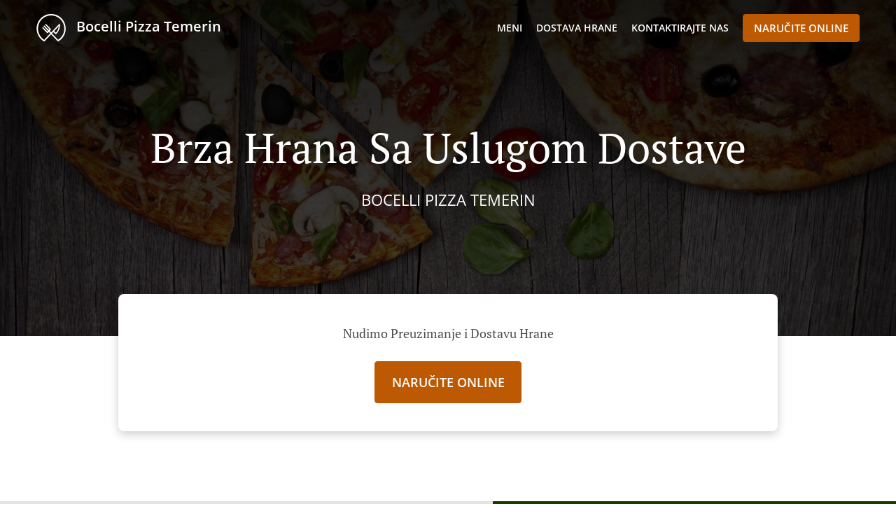

--- FILE ---
content_type: text/html; charset=utf-8
request_url: https://www.bocellitemerin.com/brza-hrana-sa-uslugom-dostave
body_size: 30080
content:
<!DOCTYPE html><html lang="sr"><head><meta name="glfDetectUserAgent" value="User" /><meta http-equiv="Content-Type" content="text/html; charset=UTF-8"><meta charset="utf-8"><meta name="viewport" content="width=device-width, initial-scale=1.0, maximum-scale=1.0, user-scalable=0"><meta name="language" content="sr"><meta name="description" content="Naručujete danas? Evo najbolje opcije: Brza hrana sa uslugom dostave iz restorana Bocelli Pizza Temerin. Pregledajte naš jelovnik, naručite online i dostavljamo na vašu kućnu ili adresu firme. Zato, ne gubite više vreme, naručite online sada!"><meta name="keywords" content="brza hrana sa uslugom dostave, naručite online, pizza, brza hrana, sendviči"><meta property="og:title" content="Brza hrana sa uslugom dostave - Bocelli Pizza Temerin"><meta property="og:type" content="website"><meta property="og:url" content="https://www.bocellitemerin.com/brza-hrana-sa-uslugom-dostave"><meta property="og:image" content="https://www.fbgcdn.com/pictures/ba4249fb-fde9-4acf-8352-b158850379f9.jpg"><meta property="og:description" content="Naručujete danas? Evo najbolje opcije: Brza hrana sa uslugom dostave iz restorana Bocelli Pizza Temerin. Pregledajte naš jelovnik, naručite online i dostavljamo na vašu kućnu ili adresu firme. Zato, ne gubite više vreme, naručite online sada!"><meta property="og:site_name" content="Bocelli Pizza Temerin"><meta name="twitter:card" content="summary_large_image"><meta property="twitter:domain" content="bocellitemerin.com"><meta property="twitter:url" content="https://www.bocellitemerin.com/brza-hrana-sa-uslugom-dostave"><meta name="twitter:title" content="Brza hrana sa uslugom dostave - Bocelli Pizza Temerin"><meta name="twitter:description" content="Naručujete danas? Evo najbolje opcije: Brza hrana sa uslugom dostave iz restorana Bocelli Pizza Temerin. Pregledajte naš jelovnik, naručite online i dostavljamo na vašu kućnu ili adresu firme. Zato, ne gubite više vreme, naručite online sada!"><meta name="twitter:image" content="https://www.fbgcdn.com/pictures/ba4249fb-fde9-4acf-8352-b158850379f9.jpg"><title>Brza hrana sa uslugom dostave - Bocelli Pizza Temerin</title><link rel="preload" href="https://www.fbgcdn.com/pictures/ba4249fb-fde9-4acf-8352-b158850379f9.jpg" as="image"><link rel="icon shortcut" href="https://www.fbgcdn.com/websites/img/ico-32.png"><script>!function(){const e=function(e){if(e.href&&0===e.href.indexOf("https://fonts.googleapis.com"))return!0},n=document.getElementsByTagName("head")[0],t=n.insertBefore;n.insertBefore=function(o,f){e(o)||t.call(n,o,f)};const o=n.appendChild;n.appendChild=function(t){e(t)||o.call(n,t)}}();</script><script>window.checkPageSpeedCrawler=window.checkPageSpeedCrawler||function(){var e=document.querySelector('meta[name="glfDetectUserAgent"]')?document.querySelector('meta[name="glfDetectUserAgent"]').getAttribute("value"):"";return navigator.userAgent.indexOf("Speed Insights")>0||e.indexOf("Chrome-Lighthouse")>0||e.indexOf("Googlebot")>0};</script><style>@font-face{font-family:'Open Sans';font-style:normal;font-weight:300;font-display:swap;src:url('https://www.fbgcdn.com/websites/fonts/open-sans-v34-vietnamese_latin-ext_latin_hebrew_greek-ext_greek_cyrillic-ext_cyrillic-300.eot');src:local(''),url('https://www.fbgcdn.com/websites/fonts/open-sans-v34-vietnamese_latin-ext_latin_hebrew_greek-ext_greek_cyrillic-ext_cyrillic-300.eot?#iefix') format('embedded-opentype'),url('https://www.fbgcdn.com/websites/fonts/open-sans-v34-vietnamese_latin-ext_latin_hebrew_greek-ext_greek_cyrillic-ext_cyrillic-300.woff2') format('woff2'),url('https://www.fbgcdn.com/websites/fonts/open-sans-v34-vietnamese_latin-ext_latin_hebrew_greek-ext_greek_cyrillic-ext_cyrillic-300.woff') format('woff'),url('https://www.fbgcdn.com/websites/fonts/open-sans-v34-vietnamese_latin-ext_latin_hebrew_greek-ext_greek_cyrillic-ext_cyrillic-300.ttf') format('truetype'),url('https://www.fbgcdn.com/websites/fonts/open-sans-v34-vietnamese_latin-ext_latin_hebrew_greek-ext_greek_cyrillic-ext_cyrillic-300.svg#OpenSans') format('svg')}@font-face{font-family:'Open Sans';font-style:normal;font-weight:400;font-display:swap;src:url('https://www.fbgcdn.com/websites/fonts/open-sans-v34-vietnamese_latin-ext_latin_hebrew_greek-ext_greek_cyrillic-ext_cyrillic-regular.eot');src:local(''),url('https://www.fbgcdn.com/websites/fonts/open-sans-v34-vietnamese_latin-ext_latin_hebrew_greek-ext_greek_cyrillic-ext_cyrillic-regular.eot?#iefix') format('embedded-opentype'),url('https://www.fbgcdn.com/websites/fonts/open-sans-v34-vietnamese_latin-ext_latin_hebrew_greek-ext_greek_cyrillic-ext_cyrillic-regular.woff2') format('woff2'),url('https://www.fbgcdn.com/websites/fonts/open-sans-v34-vietnamese_latin-ext_latin_hebrew_greek-ext_greek_cyrillic-ext_cyrillic-regular.woff') format('woff'),url('https://www.fbgcdn.com/websites/fonts/open-sans-v34-vietnamese_latin-ext_latin_hebrew_greek-ext_greek_cyrillic-ext_cyrillic-regular.ttf') format('truetype'),url('https://www.fbgcdn.com/websites/fonts/open-sans-v34-vietnamese_latin-ext_latin_hebrew_greek-ext_greek_cyrillic-ext_cyrillic-regular.svg#OpenSans') format('svg')}@font-face{font-family:'Open Sans';font-style:normal;font-weight:600;font-display:swap;src:url('https://www.fbgcdn.com/websites/fonts/open-sans-v34-vietnamese_latin-ext_latin_hebrew_greek-ext_greek_cyrillic-ext_cyrillic-600.eot');src:local(''),url('https://www.fbgcdn.com/websites/fonts/open-sans-v34-vietnamese_latin-ext_latin_hebrew_greek-ext_greek_cyrillic-ext_cyrillic-600.eot?#iefix') format('embedded-opentype'),url('https://www.fbgcdn.com/websites/fonts/open-sans-v34-vietnamese_latin-ext_latin_hebrew_greek-ext_greek_cyrillic-ext_cyrillic-600.woff2') format('woff2'),url('https://www.fbgcdn.com/websites/fonts/open-sans-v34-vietnamese_latin-ext_latin_hebrew_greek-ext_greek_cyrillic-ext_cyrillic-600.woff') format('woff'),url('https://www.fbgcdn.com/websites/fonts/open-sans-v34-vietnamese_latin-ext_latin_hebrew_greek-ext_greek_cyrillic-ext_cyrillic-600.ttf') format('truetype'),url('https://www.fbgcdn.com/websites/fonts/open-sans-v34-vietnamese_latin-ext_latin_hebrew_greek-ext_greek_cyrillic-ext_cyrillic-600.svg#OpenSans') format('svg')}@font-face{font-family:'Open Sans';font-style:normal;font-weight:700;font-display:swap;src:url('https://www.fbgcdn.com/websites/fonts/open-sans-v34-vietnamese_latin-ext_latin_hebrew_greek-ext_greek_cyrillic-ext_cyrillic-700.eot');src:local(''),url('https://www.fbgcdn.com/websites/fonts/open-sans-v34-vietnamese_latin-ext_latin_hebrew_greek-ext_greek_cyrillic-ext_cyrillic-700.eot?#iefix') format('embedded-opentype'),url('https://www.fbgcdn.com/websites/fonts/open-sans-v34-vietnamese_latin-ext_latin_hebrew_greek-ext_greek_cyrillic-ext_cyrillic-700.woff2') format('woff2'),url('https://www.fbgcdn.com/websites/fonts/open-sans-v34-vietnamese_latin-ext_latin_hebrew_greek-ext_greek_cyrillic-ext_cyrillic-700.woff') format('woff'),url('https://www.fbgcdn.com/websites/fonts/open-sans-v34-vietnamese_latin-ext_latin_hebrew_greek-ext_greek_cyrillic-ext_cyrillic-700.ttf') format('truetype'),url('https://www.fbgcdn.com/websites/fonts/open-sans-v34-vietnamese_latin-ext_latin_hebrew_greek-ext_greek_cyrillic-ext_cyrillic-700.svg#OpenSans') format('svg')}@font-face{font-family:'Open Sans';font-style:italic;font-weight:400;font-display:swap;src:url('https://www.fbgcdn.com/websites/fonts/open-sans-v34-vietnamese_latin-ext_latin_hebrew_greek-ext_greek_cyrillic-ext_cyrillic-italic.eot');src:local(''),url('https://www.fbgcdn.com/websites/fonts/open-sans-v34-vietnamese_latin-ext_latin_hebrew_greek-ext_greek_cyrillic-ext_cyrillic-italic.eot?#iefix') format('embedded-opentype'),url('https://www.fbgcdn.com/websites/fonts/open-sans-v34-vietnamese_latin-ext_latin_hebrew_greek-ext_greek_cyrillic-ext_cyrillic-italic.woff2') format('woff2'),url('https://www.fbgcdn.com/websites/fonts/open-sans-v34-vietnamese_latin-ext_latin_hebrew_greek-ext_greek_cyrillic-ext_cyrillic-italic.woff') format('woff'),url('https://www.fbgcdn.com/websites/fonts/open-sans-v34-vietnamese_latin-ext_latin_hebrew_greek-ext_greek_cyrillic-ext_cyrillic-italic.ttf') format('truetype'),url('https://www.fbgcdn.com/websites/fonts/open-sans-v34-vietnamese_latin-ext_latin_hebrew_greek-ext_greek_cyrillic-ext_cyrillic-italic.svg#OpenSans') format('svg')}@font-face{font-family:'Open Sans';src:url('https://www.fbgcdn.com/websites/fonts/OpenSans-BoldItalic.eot');src:local(''),url('https://www.fbgcdn.com/websites/fonts/OpenSans-BoldItalic.eot?#iefix') format('embedded-opentype'),url('https://www.fbgcdn.com/websites/fonts/OpenSans-BoldItalic.woff2') format('woff2'),url('https://www.fbgcdn.com/websites/fonts/OpenSans-BoldItalic.woff') format('woff'),url('https://www.fbgcdn.com/websites/fonts/OpenSans-BoldItalic.ttf') format('truetype'),url('https://www.fbgcdn.com/websites/fonts/OpenSans-BoldItalic.svg#OpenSans-BoldItalic') format('svg');font-weight:bold;font-style:italic;font-display:swap}@font-face{font-family:'PT Serif';font-style:normal;font-weight:300;font-display:swap;src:url('https://www.fbgcdn.com/websites/fonts/pt-serif-v17-latin-ext_latin_cyrillic-ext_cyrillic-regular.eot');src:local(''),url('https://www.fbgcdn.com/websites/fonts/pt-serif-v17-latin-ext_latin_cyrillic-ext_cyrillic-regular.eot?#iefix') format('embedded-opentype'),url('https://www.fbgcdn.com/websites/fonts/pt-serif-v17-latin-ext_latin_cyrillic-ext_cyrillic-regular.woff2') format('woff2'),url('https://www.fbgcdn.com/websites/fonts/pt-serif-v17-latin-ext_latin_cyrillic-ext_cyrillic-regular.woff') format('woff'),url('https://www.fbgcdn.com/websites/fonts/pt-serif-v17-latin-ext_latin_cyrillic-ext_cyrillic-regular.ttf') format('truetype'),url('https://www.fbgcdn.com/websites/fonts/pt-serif-v17-latin-ext_latin_cyrillic-ext_cyrillic-regular.svg#PTSerif') format('svg')}@font-face{font-family:'PT Serif';font-style:normal;font-weight:400;font-display:swap;src:url('https://www.fbgcdn.com/websites/fonts/pt-serif-v17-latin-ext_latin_cyrillic-ext_cyrillic-regular.eot');src:local(''),url('https://www.fbgcdn.com/websites/fonts/pt-serif-v17-latin-ext_latin_cyrillic-ext_cyrillic-regular.eot?#iefix') format('embedded-opentype'),url('https://www.fbgcdn.com/websites/fonts/pt-serif-v17-latin-ext_latin_cyrillic-ext_cyrillic-regular.woff2') format('woff2'),url('https://www.fbgcdn.com/websites/fonts/pt-serif-v17-latin-ext_latin_cyrillic-ext_cyrillic-regular.woff') format('woff'),url('https://www.fbgcdn.com/websites/fonts/pt-serif-v17-latin-ext_latin_cyrillic-ext_cyrillic-regular.ttf') format('truetype'),url('https://www.fbgcdn.com/websites/fonts/pt-serif-v17-latin-ext_latin_cyrillic-ext_cyrillic-regular.svg#PTSerif') format('svg')}@font-face{font-family:'PT Serif';font-style:normal;font-weight:600;font-display:swap;src:url('https://www.fbgcdn.com/websites/fonts/pt-serif-v17-latin-ext_latin_cyrillic-ext_cyrillic-700.eot');src:local(''),url('https://www.fbgcdn.com/websites/fonts/pt-serif-v17-latin-ext_latin_cyrillic-ext_cyrillic-700.eot?#iefix') format('embedded-opentype'),url('https://www.fbgcdn.com/websites/fonts/pt-serif-v17-latin-ext_latin_cyrillic-ext_cyrillic-700.woff2') format('woff2'),url('https://www.fbgcdn.com/websites/fonts/pt-serif-v17-latin-ext_latin_cyrillic-ext_cyrillic-700.woff') format('woff'),url('https://www.fbgcdn.com/websites/fonts/pt-serif-v17-latin-ext_latin_cyrillic-ext_cyrillic-700.ttf') format('truetype'),url('https://www.fbgcdn.com/websites/fonts/pt-serif-v17-latin-ext_latin_cyrillic-ext_cyrillic-700.svg#PTSerif') format('svg')}@font-face{font-family:'PT Serif';font-style:normal;font-weight:700;font-display:swap;src:url('https://www.fbgcdn.com/websites/fonts/pt-serif-v17-latin-ext_latin_cyrillic-ext_cyrillic-700.eot');src:local(''),url('https://www.fbgcdn.com/websites/fonts/pt-serif-v17-latin-ext_latin_cyrillic-ext_cyrillic-700.eot?#iefix') format('embedded-opentype'),url('https://www.fbgcdn.com/websites/fonts/pt-serif-v17-latin-ext_latin_cyrillic-ext_cyrillic-700.woff2') format('woff2'),url('https://www.fbgcdn.com/websites/fonts/pt-serif-v17-latin-ext_latin_cyrillic-ext_cyrillic-700.woff') format('woff'),url('https://www.fbgcdn.com/websites/fonts/pt-serif-v17-latin-ext_latin_cyrillic-ext_cyrillic-700.ttf') format('truetype'),url('https://www.fbgcdn.com/websites/fonts/pt-serif-v17-latin-ext_latin_cyrillic-ext_cyrillic-700.svg#PTSerif') format('svg')}@font-face{font-family:'PT Serif';font-style:italic;font-weight:400;font-display:swap;src:url('https://www.fbgcdn.com/websites/fonts/pt-serif-v17-latin-ext_latin_cyrillic-ext_cyrillic-italic.eot');src:local(''),url('https://www.fbgcdn.com/websites/fonts/pt-serif-v17-latin-ext_latin_cyrillic-ext_cyrillic-italic.eot?#iefix') format('embedded-opentype'),url('https://www.fbgcdn.com/websites/fonts/pt-serif-v17-latin-ext_latin_cyrillic-ext_cyrillic-italic.woff2') format('woff2'),url('https://www.fbgcdn.com/websites/fonts/pt-serif-v17-latin-ext_latin_cyrillic-ext_cyrillic-italic.woff') format('woff'),url('https://www.fbgcdn.com/websites/fonts/pt-serif-v17-latin-ext_latin_cyrillic-ext_cyrillic-italic.ttf') format('truetype'),url('https://www.fbgcdn.com/websites/fonts/pt-serif-v17-latin-ext_latin_cyrillic-ext_cyrillic-italic.svg#PTSerif') format('svg')}@font-face{font-family:'PT Serif';font-style:italic;font-weight:700;font-display:swap;src:url('https://www.fbgcdn.com/websites/fonts/pt-serif-v17-latin-ext_latin_cyrillic-ext_cyrillic-700italic.eot');src:local(''),url('https://www.fbgcdn.com/websites/fonts/pt-serif-v17-latin-ext_latin_cyrillic-ext_cyrillic-700italic.eot?#iefix') format('embedded-opentype'),url('https://www.fbgcdn.com/websites/fonts/pt-serif-v17-latin-ext_latin_cyrillic-ext_cyrillic-700italic.woff2') format('woff2'),url('https://www.fbgcdn.com/websites/fonts/pt-serif-v17-latin-ext_latin_cyrillic-ext_cyrillic-700italic.woff') format('woff'),url('https://www.fbgcdn.com/websites/fonts/pt-serif-v17-latin-ext_latin_cyrillic-ext_cyrillic-700italic.ttf') format('truetype'),url('https://www.fbgcdn.com/websites/fonts/pt-serif-v17-latin-ext_latin_cyrillic-ext_cyrillic-700italic.svg#PTSerif') format('svg')}/*! normalize.css v4.1.1 | MIT License | github.com/necolas/normalize.css */html{font-family:sans-serif;-ms-text-size-adjust:100%;-webkit-text-size-adjust:100%}body{margin:0}article,aside,details,figcaption,figure,footer,header,main,menu,nav,section,summary{display:block}audio,canvas,progress,video{display:inline-block}audio:not([controls]){display:none;height:0}progress{vertical-align:baseline}template,[hidden]{display:none}a{background-color:transparent;-webkit-text-decoration-skip:objects}a:active,a:hover{outline-width:0}abbr[title]{border-bottom:none;text-decoration:underline;-webkit-text-decoration:underline dotted;text-decoration:underline dotted}b,strong{font-weight:inherit}b,strong{font-weight:bolder}dfn{font-style:italic}h1{font-size:2em;margin:.67em 0}mark{background-color:#ff0;color:#000}small{font-size:80%}sub,sup{font-size:75%;line-height:0;position:relative;vertical-align:baseline}sub{bottom:-0.25em}sup{top:-0.5em}img{border-style:none}svg:not(:root){overflow:hidden}code,kbd,pre,samp{font-family:monospace, monospace;font-size:1em}figure{margin:1em 40px}hr{-webkit-box-sizing:content-box;box-sizing:content-box;height:0;overflow:visible}button,input,select,textarea{font:inherit;margin:0}optgroup{font-weight:bold}button,input{overflow:visible}button,select{text-transform:none}button,html [type="button"],[type="reset"],[type="submit"]{-webkit-appearance:button}button::-moz-focus-inner,[type="button"]::-moz-focus-inner,[type="reset"]::-moz-focus-inner,[type="submit"]::-moz-focus-inner{border-style:none;padding:0}button:-moz-focusring,[type="button"]:-moz-focusring,[type="reset"]:-moz-focusring,[type="submit"]:-moz-focusring{outline:1px dotted ButtonText}fieldset{border:1px solid #c0c0c0;margin:0 2px;padding:.35em .625em .75em}legend{-webkit-box-sizing:border-box;box-sizing:border-box;color:inherit;display:table;max-width:100%;padding:0;white-space:normal}textarea{overflow:auto}[type="checkbox"],[type="radio"]{-webkit-box-sizing:border-box;box-sizing:border-box;padding:0}[type="number"]::-webkit-inner-spin-button,[type="number"]::-webkit-outer-spin-button{height:auto}[type="search"]{-webkit-appearance:textfield;outline-offset:-2px}[type="search"]::-webkit-search-cancel-button,[type="search"]::-webkit-search-decoration{-webkit-appearance:none}::-webkit-input-placeholder{color:inherit;opacity:.54}::-webkit-file-upload-button{-webkit-appearance:button;font:inherit}body,div,p,span,section,header,nav,footer,a,ul,li,svg{-webkit-box-sizing:border-box;box-sizing:border-box}body:focus,div:focus,p:focus,span:focus,section:focus,header:focus,nav:focus,footer:focus,a:focus,ul:focus,li:focus,svg:focus{outline:2px solid #528FCC}body{font-family:"Open Sans",sans-serif;font-size:16px;color:#4D4D4D;background-color:#fff}h1,h2,h3,h4{font-family:"PT Serif",serif;text-align:center}h1{font-size:40px;font-weight:bold;text-transform:capitalize}h2{font-size:32px;font-weight:normal}hr{display:block;width:80px;height:3px;background-color:#BD5902;border:none;margin:30px auto 40px}@media (min-width: 1024px){hr{margin:30px auto 60px}}section{margin:80px 24px;background-color:#fff}section h1{margin:0}section h2{color:#4d4d4d;margin:0;line-height:1em;text-transform:capitalize;word-wrap:break-word}@media (min-width: 1024px){section{margin:100px auto;max-width:942px}section:first-of-type:not(.real-time){margin-top:100px}section h2{font-size:40px}}.d-none{display:none}.d-flex{display:-webkit-box !important;display:-ms-flexbox !important;display:flex !important}.flex-column{-webkit-box-orient:vertical;-webkit-box-direction:normal;-ms-flex-direction:column;flex-direction:column}.ml-auto{margin-left:auto !important}.mt-auto{margin-top:auto !important}.mt-0{margin-top:0 !important}.w-100{width:100% !important}.pr-2{padding-right:.5rem !important}.pt-2{padding-top:.5rem !important}.pt-3{padding-top:1rem !important}.pl-2{padding-left:.5rem !important}.pl-4{padding-left:1rem !important}.separator{width:100%;border-top:solid 1px #e6e6e6;margin:.75rem 0}.cta-button{padding:12.5px;-webkit-box-sizing:border-box;box-sizing:border-box;background-color:#BD5902;border:1px solid #BD5902;border-radius:4px;color:#fff;font-size:15px;font-weight:600;line-height:15px;text-align:center;cursor:pointer;-webkit-user-select:none;-moz-user-select:none;-ms-user-select:none;user-select:none;text-decoration:none !important;margin:3px}.cta-button:hover{background-color:#a94f02}.cta-button:active{-webkit-transform:translateY(1px);transform:translateY(1px)}.cta-button:focus{border-color:#ffffff !important;z-index:9}.cta-button.neutral{background-color:#ffffff;color:#4d4d4d;border:1px solid #16151380}.cta-button.neutral:hover{background-color:#fafafa}.cta-button.reservation{background-color:#3e617d;border:1px solid #3e617d}.cta-button.reservation:hover{background-color:#37566f}.center-text{text-align:center}.cookie-consent-manager-backdrop{position:fixed;display:-webkit-box;display:-ms-flexbox;display:flex;-ms-flex-line-pack:center;align-content:center;-webkit-box-pack:center;-ms-flex-pack:center;justify-content:center;-ms-flex-wrap:wrap;flex-wrap:wrap;-webkit-box-orient:horizontal;-webkit-box-direction:normal;-ms-flex-direction:row;flex-direction:row;width:100%;height:100%;z-index:9999}.body-overflow-hidden{overflow:hidden}.cookie-consent-manager-backdrop{background:rgba(0,0,0,0.7)}.cookie-consent-manager-display-none{display:none !important}.cookie-consent-manager-body{width:640px;min-height:200px;background:white;color:#333333}@media (max-width: 1024px){.cookie-consent-manager-body{position:fixed;width:100%;bottom:0}}.cookie-consent-manager-description{margin:24px}.cookie-consent-manager-description>h3{font-family:"Open Sans",sans-serif;font-style:normal;font-weight:700;font-size:18px;line-height:24px;text-align:left;margin-bottom:24px}.cookie-consent-manager-description>p,li{font-family:"Open Sans",sans-serif;font-style:normal;font-weight:400;font-size:14px;line-height:20px}.cookie-consent-manager-actions{display:-webkit-box;display:-ms-flexbox;display:flex;-webkit-box-orient:horizontal;-webkit-box-direction:reverse;-ms-flex-direction:row-reverse;flex-direction:row-reverse;-ms-flex-wrap:wrap;flex-wrap:wrap;margin:24px}@media (max-width: 1024px){.cookie-consent-manager-actions{-webkit-box-orient:vertical;-webkit-box-direction:reverse;-ms-flex-direction:column-reverse;flex-direction:column-reverse}}.cookie-consent-manager-separator{display:block;margin:24px 0;width:100%;height:1px;background-color:#e1e1e1;border:none}.cookie-consent-manager-button{background:#FFFFFF;-webkit-box-shadow:0 1px 1px rgba(0,0,0,0);box-shadow:0 1px 1px rgba(0,0,0,0);border:1px solid #333333;border-radius:4px;padding:10px 24px;font-family:"Open Sans",sans-serif;font-style:normal;font-weight:700;font-size:14px;line-height:20px;cursor:pointer}.cookie-consent-manager-accessibility:focus-visible{outline:3px solid #2a71dc !important}.cookie-consent-manager-button-confirm-all{background-color:#666666;color:white}.cookie-consent-manager-button-reject{margin-right:12px}@media (max-width: 1024px){.cookie-consent-manager-button-reject{margin-right:0;margin-bottom:8px}}.cookie-consent-manager-button-approve{margin-right:12px;background:#333333;color:#FFFFFF;line-height:20px}@media (max-width: 1024px){.cookie-consent-manager-button-approve{margin-right:0;margin-bottom:8px}}.cookie-consent-manager-options{padding-left:24px;padding-right:24px;max-height:463px;overflow:auto}.cookie-consent-manager-option{background:#F5F5F5}.cookie-consent-manager-option-header{font-family:"Open Sans",sans-serif;font-style:normal;font-weight:700;font-size:14px;line-height:24px;display:-webkit-box;display:-ms-flexbox;display:flex;margin-bottom:8px}.cookie-consent-manager-option-header p{margin-top:12px;margin-right:12px;margin-left:8px}.cookie-consent-manager-option-header p:first-child{margin-right:0;margin-left:12px;cursor:pointer}.cookie-consent-manager-option-header>.cookie-consent-manager-option-description>.option-icon::after{content:'\02795'}.cookie-consent-manager-option-header>.cookie-consent-manager-option-description>.option-icon.active::after{content:'\02796'}.cookie-consent-manager-option-description{display:-webkit-box;display:-ms-flexbox;display:flex}.cookie-consent-manager-option-body>p{margin-top:0;font-size:14px;margin-left:39px;margin-right:24px;font-family:"Open Sans",sans-serif;line-height:20px}.cookie-consent-manager-option-body{display:none;padding-bottom:24px;margin-bottom:8px}.cookie-consent-manager-option-body ul{margin-top:0;margin-left:16px}.cookie-consent-manager-toggle{-ms-flex-item-align:center;align-self:center;margin-left:auto;margin-right:16px}.cookie-consent-manager-switch{position:relative;display:inline-block;width:38px;height:20px}.cookie-consent-manager-switch input{opacity:0;width:0;height:0}.cookie-consent-manager-slider{position:absolute;cursor:pointer;top:0;left:0;right:0;bottom:0;background-color:#ccc;-webkit-transition:.4s;transition:.4s}.cookie-consent-manager-slider:before{position:absolute;content:"";height:16px;width:16px;left:2px;bottom:2px;background-color:white;-webkit-transition:.4s;transition:.4s}.cookie-consent-manager-description>p #read-policy,.cookie-consent-manager-description>p #change-options{text-decoration:underline;font-weight:700;cursor:pointer;color:#333333}.cookie-consent-manager-description>p #read-policy{font-weight:400}.cookie-consent-manager-option-body>p #view-required-cookies-link,.cookie-consent-manager-option-body>p #view-functional-cookies-link,.cookie-consent-manager-option-body>p #view-advertising-cookies-link{text-decoration:underline;font-weight:400;cursor:pointer}input:checked+.cookie-consent-manager-slider{background-color:#528FCC}input:disabled+.cookie-consent-manager-slider{opacity:.5}input:focus+.cookie-consent-manager-slider{-webkit-box-shadow:0 0 1px #528FCC;box-shadow:0 0 1px #528FCC}input:checked+.cookie-consent-manager-slider:before{-webkit-transform:translateX(18px);transform:translateX(18px)}.cookie-consent-manager-slider.round{border-radius:34px}.cookie-consent-manager-slider.round:before{border-radius:50%}.wrapper{width:100%;overflow:hidden}.hidden{position:absolute;left:-10000px;top:auto;height:0;overflow:hidden}.hidden-screen-reader{position:absolute;left:-10000px;top:auto;overflow:hidden}.display-none{display:none !important}@media (min-width: 1024px){.wrapper-boxed{background-image:url("https://www.fbgcdn.com/websites/img/background.jpg");background-repeat:repeat}.wrapper-boxed>.wrapper{width:1024px;margin:0 auto;-webkit-box-shadow:0 0 10px rgba(0,0,0,0.08);box-shadow:0 0 10px rgba(0,0,0,0.08);background-color:#fff}.wrapper-boxed .nav-announcement-container{width:1024px;margin:0 auto}.wrapper-boxed .nav-header-container{width:1024px;margin:0 auto}.wrapper-boxed .nav-header{margin:0 auto}.wrapper-boxed section.disclaimer-container{margin-top:150px}}.nav-container{position:fixed;top:0;left:0;right:0;color:#fff;z-index:3}.nav-announcement-container{background-color:#EF4E4B;-webkit-transition:-webkit-transform .3s ease-out;transition:-webkit-transform .3s ease-out;transition:transform .3s ease-out;transition:transform .3s ease-out, -webkit-transform .3s ease-out}.nav-announcement{padding:0 16px;margin:0 auto;display:-webkit-box;display:-ms-flexbox;display:flex;-webkit-box-orient:horizontal;-webkit-box-direction:normal;-ms-flex-direction:row;flex-direction:row;gap:16px;font-size:12px;font-weight:400;line-height:16px}@media (min-width: 1024px){.nav-announcement{max-width:942px;padding:0}}.nav-announcement .nav-announcement-message{margin:16px 0;-webkit-box-flex:1;-ms-flex:1;flex:1}.nav-announcement .nav-announcement-message .nav-announcement-name{display:-webkit-box;display:-ms-flexbox;display:flex;-webkit-box-orient:horizontal;-webkit-box-direction:normal;-ms-flex-direction:row;flex-direction:row;gap:16px;-webkit-box-align:center;-ms-flex-align:center;align-items:center;font-size:24px;font-weight:400;line-height:26px;text-align:left}.nav-announcement .nav-announcement-message .nav-announcement-name>svg{fill:#fff;width:32px;height:32px;-webkit-box-flex:0;-ms-flex:0 0 32px;flex:0 0 32px}.nav-announcement .nav-announcement-message .nav-announcement-description{margin-left:48px;margin-top:8px}.nav-announcement .nav-announcement-message .nav-announcement-description p{margin:0}.nav-announcement .nav-announcement-close{background-color:rgba(0,0,0,0.1);display:-webkit-box;display:-ms-flexbox;display:flex;-webkit-box-align:center;-ms-flex-align:center;align-items:center;cursor:pointer}.nav-announcement .nav-announcement-close>svg{width:16px;height:16px;fill:#A13532;fill:rgba(0,0,0,0.3);margin:16px}.nav-announcement .nav-announcement-close:hover{background-color:rgba(0,0,0,0.13)}.nav-announcement .nav-announcement-close:hover>svg{fill:rgba(0,0,0,0.4)}.nav-announcement-placeholder{background-color:#173A00;-webkit-transition:max-height .2s ease-out;transition:max-height .2s ease-out}.nav-header-container{background-color:transparent;font-size:14px;-webkit-transition:background-color .3s ease-out;transition:background-color .3s ease-out}@media (min-width: 1024px){.nav-header-container{padding:0 50px}}.nav-header-container.active{background-color:#173A00}.nav-header{display:-webkit-box;display:-ms-flexbox;display:flex;position:relative;-webkit-box-align:center;-ms-flex-align:center;align-items:center;padding:16px;font-size:14px;margin:0 auto}.nav-header .nav-header-icon>svg{height:28px;fill:#fff;margin-right:10px;vertical-align:middle}.nav-header .nav-header-name{font-weight:600;text-decoration:none;color:#fff;white-space:nowrap;overflow:hidden;display:block;text-overflow:ellipsis;padding-right:20px}.nav-header .nav-header-menu{padding:20px 16px;margin:-20px -16px;-webkit-box-flex:1;-ms-flex-positive:1;flex-grow:1}.nav-header .nav-header-menu>svg{fill:#fff;vertical-align:middle;cursor:pointer}.nav-header .nav-header-menu .nav-open-menu{width:26px;height:17px;float:right}.nav-header .nav-header-menu .nav-hide-menu{display:none;width:20px;height:19px;float:right}.nav-header .nav-header-menu.active>.nav-open-menu{display:none}.nav-header .nav-header-menu.active>.nav-hide-menu{display:block}@media (min-width: 1024px){.nav-header{max-width:1300px;padding:18px 0;-ms-flex-wrap:wrap;flex-wrap:wrap}.nav-header .nav-header-name{font-size:20px;max-width:510px;-ms-flex-negative:0;flex-shrink:0;padding-right:0;padding-left:2px}.nav-header .nav-header-icon>svg{height:40px}.nav-header .nav-header-menu{-webkit-box-flex:1;-ms-flex-positive:1;flex-grow:1;-ms-flex-negative:1;flex-shrink:1;padding:0;margin:0;overflow:hidden}.nav-header .nav-header-menu>.nav-open-menu,.nav-header .nav-header-menu>.nav-hide-menu{display:none !important}}.nav-expanded-menu{visibility:hidden;opacity:0;-webkit-transition:visibility 0s linear .4s,opacity .4s ease-out;transition:visibility 0s linear .4s,opacity .4s ease-out;position:absolute;left:0;right:0;top:100%;background-color:#173A00;-webkit-box-shadow:0 1px 3px rgba(0,0,0,0.15);box-shadow:0 1px 3px rgba(0,0,0,0.15);max-height:calc(100vh - 60px);overflow:auto}.nav-expanded-menu .cta-button{display:block;padding:10px;font-weight:600;font-size:15px;line-height:20px;padding:9px 15px;margin:0px 10px}@media (min-width: 1024px){.nav-expanded-menu .cta-button{white-space:normal;-webkit-box-align:center;-ms-flex-align:center;align-items:center;display:-webkit-box;display:-ms-flexbox;display:flex}}.nav-header-menu.active>.nav-expanded-menu{visibility:visible;opacity:1;-webkit-transition:visibility 0s linear 0s,opacity .4s ease-out;transition:visibility 0s linear 0s,opacity .4s ease-out}.nav-expanded-menu>ul{margin:0;padding:0}.nav-expanded-menu>ul>li{list-style-type:none;text-align:center}.nav-expanded-menu>ul>li.nav-cta{display:none}@media (min-width: 1024px){.nav-expanded-menu>ul>li.nav-cta{display:-webkit-box;display:-ms-flexbox;display:flex;-webkit-box-orient:horizontal;-webkit-box-direction:normal;-ms-flex-direction:row;flex-direction:row;padding:15px;-webkit-box-pack:center;-ms-flex-pack:center;justify-content:center}}.nav-expanded-menu>ul>li>a{display:block;padding:15px;color:rgba(255,255,255,0.6);font-size:14px;font-weight:600;text-transform:uppercase;text-decoration:none;line-height:1em}.nav-expanded-menu>ul>li>a:hover,.nav-expanded-menu>ul>li>a:focus,.nav-expanded-menu>ul>li>a:visited{color:rgba(255,255,255,0.6);text-decoration:none}@media (min-width: 1024px){.nav-expanded-menu{visibility:visible;opacity:1;position:static;background-color:transparent;-webkit-box-shadow:none;box-shadow:none;-webkit-transition:none;transition:none}.nav-expanded-menu>ul{display:-webkit-box;display:-ms-flexbox;display:flex;-webkit-box-align:center;-ms-flex-align:center;align-items:center;-webkit-box-pack:end;-ms-flex-pack:end;justify-content:flex-end}.nav-expanded-menu>ul>li{padding:0;margin:0 10px;text-overflow:ellipsis;white-space:nowrap;-ms-flex-negative:1;flex-shrink:1;max-width:30%}.nav-expanded-menu>ul>li.nav-cta{padding:2px 2px 2px 0px;max-width:40%}.nav-expanded-menu>ul>li.nav-cta :last-child{margin-right:0}.nav-expanded-menu>ul>li.nav-cta :first-child{margin-left:0}.nav-expanded-menu>ul>li:first-of-type{margin-left:0}.nav-expanded-menu>ul>li:last-of-type{-ms-flex-negative:0;flex-shrink:0;-webkit-box-flex:0;-ms-flex-positive:0;flex-grow:0;margin-right:0;border-radius:3px;display:-webkit-box;display:-ms-flexbox;display:flex}.nav-expanded-menu>ul>li>a,.nav-expanded-menu>ul>li>a:visited{display:inline;padding:0;color:#fff;-webkit-transition:color .3s ease-out;transition:color .3s ease-out}.nav-expanded-menu>ul>li>a:hover,.nav-expanded-menu>ul>li>a:focus{color:#NaNNaNNaN}}.staging-container.legal-page{margin-bottom:75px}.staging{min-height:50vh;-webkit-box-sizing:border-box;box-sizing:border-box;padding-top:70px;background-color:#000;position:relative;z-index:1;display:-webkit-box;display:-ms-flexbox;display:flex;-webkit-box-orient:vertical;-webkit-box-direction:normal;-ms-flex-direction:column;flex-direction:column;-webkit-box-pack:center;-ms-flex-pack:center;justify-content:center;-webkit-box-align:center;-ms-flex-align:center;align-items:center}.staging .staging-logo{display:block;text-align:center}.staging .staging-logo>svg{height:100px}.staging>h3{padding:10px;font-family:"Open Sans",sans-serif;background-color:rgba(0,0,0,0.5);color:#ccc;margin:auto 0 0 0;font-size:14px;font-weight:bold}.staging>h3>svg{display:none;width:13px;height:9px;fill:#ccc;margin:0 20px}.simple-page .staging{min-height:255px}@media (min-width: 1024px){.staging{height:640px}.staging .staging-logo>svg{height:150px}.staging>h3{font-size:16px;padding:20px}.staging>h3>svg{display:inline-block}.simple-page .staging{height:480px}}.staging-background{content:"";background-size:cover;background-position:center;top:0;left:0;bottom:0;right:0;position:absolute;z-index:-1}.staging-background:after{content:"";height:100%;position:absolute;top:0;left:0;right:0;background:-webkit-gradient(linear, left top, left bottom, from(rgba(0,0,0,0.75)), to(rgba(0,0,0,0.4)));background:linear-gradient(180deg, rgba(0,0,0,0.75) 0%, rgba(0,0,0,0.4) 100%)}.simple-page .staging-background:after{background:-webkit-gradient(linear, left top, left bottom, from(rgba(0,0,0,0.9)), to(rgba(0,0,0,0.7)));background:linear-gradient(180deg, rgba(0,0,0,0.9) 0%, rgba(0,0,0,0.7) 100%)}.staging-headlines{overflow:hidden;-webkit-box-flex:1;-ms-flex-positive:1;flex-grow:1;display:-webkit-box;display:-ms-flexbox;display:flex;-webkit-box-orient:vertical;-webkit-box-direction:normal;-ms-flex-direction:column;flex-direction:column;-webkit-box-pack:center;-ms-flex-pack:center;justify-content:center;margin-bottom:60px}.staging-headlines>h1{font-size:40px;font-weight:bold;color:#fff;padding:0 15px;margin:0;word-wrap:break-word}.staging-headlines>h2{font-family:"Open Sans",sans-serif;font-size:16px;font-weight:400;text-transform:uppercase;margin-top:20px;padding:0 15px;color:#fff}.simple-page .staging-headlines>h1{font-weight:normal;font-style:normal}.simple-page .staging-headlines>h2{font-size:22px;font-weight:400}@media (min-width: 1024px){.staging-headlines{max-width:942px}.staging-headlines>h1{font-size:60px}.staging-headlines>h2{font-size:24px}}.real-time{display:-webkit-box;display:-ms-flexbox;display:flex;-webkit-box-orient:vertical;-webkit-box-direction:normal;-ms-flex-direction:column;flex-direction:column;position:relative;background-color:#fff;padding:32px;-webkit-box-sizing:border-box;box-sizing:border-box;-webkit-box-shadow:0 4px 14px 0 rgba(0,0,0,0.2);box-shadow:0 4px 14px 0 rgba(0,0,0,0.2);border-radius:8px;z-index:1;margin-top:-60px}@media (min-width: 1024px){.real-time{margin-top:-60px;padding:40px;max-width:942px}}.real-time .real-time-header{font-weight:400;font-family:"PT Serif",serif;font-size:16px;line-height:20px;margin-bottom:24px}@media (min-width: 1024px){.real-time .real-time-header{font-size:18px;line-height:32px}}.real-time .real-time-button{position:relative;color:#4D4D4D;font-size:18px;line-height:32px;text-align:center}@media (min-width: 1024px){.real-time .real-time-button{-webkit-box-flex:1;-ms-flex-positive:1;flex-grow:1}.real-time .real-time-button>p{margin:0 0 20px;font-size:24px}}.real-time-buttons{display:-webkit-box;display:-ms-flexbox;display:flex;-webkit-box-pack:center;-ms-flex-pack:center;justify-content:center;-webkit-box-orient:horizontal;-webkit-box-direction:normal;-ms-flex-direction:row;flex-direction:row;-ms-flex-wrap:wrap;flex-wrap:wrap}.real-time-buttons .cta-button{font-size:15px;line-height:20px;padding:9px 15px;min-width:180px;height:50px;display:-webkit-box;display:-ms-flexbox;display:flex;-webkit-box-pack:center;-ms-flex-pack:center;justify-content:center;-webkit-box-align:center;-ms-flex-align:center;align-items:center;margin:6px 8px}@media (min-width: 1024px){.real-time-buttons .cta-button{height:60px;margin:0px 15px;font-size:18px;line-height:24px;min-width:210px;padding:17px 19px}}.isvg-circle-hang{-webkit-filter:drop-shadow(0 3px 14px rgba(0,0,0,0.25));filter:drop-shadow(0 3px 14px rgba(0,0,0,0.25))}.opening-hours-wrapper{display:-webkit-box;display:-ms-flexbox;display:flex;-webkit-box-pack:center;-ms-flex-pack:center;justify-content:center}.opening-hours{display:-webkit-box;display:-ms-flexbox;display:flex;-webkit-box-pack:center;-ms-flex-pack:center;justify-content:center;-webkit-box-orient:vertical;-webkit-box-direction:normal;-ms-flex-direction:column;flex-direction:column;gap:30px}.opening-hours .message,.opening-hours .hours{border:1px solid #16151380;border-radius:8px}.opening-hours .message{font-size:14px;font-weight:600;line-height:20px;text-align:center;color:#4D4D4D;padding:15px 23px}.opening-hours .message.red{color:#ffffff;border:1px solid #EF4E4B;background-color:#EF4E4B}.opening-hours .message>div{margin-top:16px}.opening-hours .hours{padding:23px;color:#4D4D4D;font-size:14px;font-weight:400;line-height:20px;display:-webkit-box;display:-ms-flexbox;display:flex;-webkit-box-orient:vertical;-webkit-box-direction:normal;-ms-flex-direction:column;flex-direction:column;gap:12px}@media (min-width: 1024px){.opening-hours .hours{font-size:16px;line-height:24px}}.opening-hours .hours .entry{display:-webkit-box;display:-ms-flexbox;display:flex;gap:12px;-webkit-box-align:center;-ms-flex-align:center;align-items:center}.opening-hours .hours .entry>div:first-of-type{-webkit-box-flex:1;-ms-flex-positive:1;flex-grow:1}.opening-hours .hours .entry>div:last-of-type{white-space:nowrap}@media (min-width: 1024px){.opening-hours .hours .entry{gap:32px}}.opening-hours .hours .entry-seperator{margin:12px 0;width:100%;height:1px;background-color:#16151380}.opening-hours .hours .entry-title{display:-webkit-box;display:-ms-flexbox;display:flex;gap:8px;font-weight:600;-webkit-box-align:center;-ms-flex-align:center;align-items:center}.opening-hours .hours .entry-title svg{width:24px;height:24px;fill:#4D4D4D}.gallery .gallery-description{text-align:center;margin-block:1em}.gallery .horizontal-list-container{width:100%;height:165px;overflow:hidden;display:-webkit-box;display:-ms-flexbox;display:flex;-webkit-box-pack:center;-ms-flex-pack:center;justify-content:center}.gallery .horizontal-list{height:200px;overflow:scroll;overflow-y:hidden;white-space:nowrap;display:-webkit-box;display:-ms-flexbox;display:flex;position:relative;gap:15px;-webkit-box-pack:start;-ms-flex-pack:start;justify-content:flex-start}.gallery .horizontal-list .entry{width:220px;height:165px;-ms-flex-negative:0;flex-shrink:0;position:relative;border-radius:4px;overflow:hidden}@media (hover:hover){.gallery .horizontal-list .entry>div{bottom:-50px !important}.gallery .horizontal-list .entry:hover img{-webkit-transform:scale(1.15);transform:scale(1.15)}.gallery .horizontal-list .entry:hover>div{bottom:0 !important}}.gallery .horizontal-list .entry img{width:220px;height:165px;-webkit-transition:-webkit-transform .35s ease;transition:-webkit-transform .35s ease;transition:transform .35s ease;transition:transform .35s ease, -webkit-transform .35s ease}.gallery .horizontal-list .entry>div{position:absolute;height:30px;bottom:0;left:0;right:0;text-align:center;color:#4D4D4D;font-size:13px;font-weight:700;padding:0 15px;line-height:30px;background-color:rgba(255,255,255,0.8);overflow:hidden;text-overflow:ellipsis;white-space:nowrap;-webkit-transition:bottom .35s ease;transition:bottom .35s ease}.gallery .horizontal-list .entry .gallery-image:focus img{outline:2px solid #528FCC;outline-offset:-2px}@media (min-width: 1024px){.gallery .horizontal-list-container{height:auto;overflow:auto;margin:60px 0 -30px 0}.gallery .horizontal-list{height:auto;overflow:auto;white-space:normal;-ms-flex-wrap:wrap;flex-wrap:wrap;max-width:942px;margin:0 auto;gap:30px;-webkit-box-pack:center;-ms-flex-pack:center;justify-content:center}.gallery .horizontal-list .entry{width:290px;height:220px}.gallery .horizontal-list .entry img{width:290px;height:220px}.gallery .horizontal-list .entry>div{height:50px;font-size:16px;padding:0 20px;line-height:50px}}.gallery .horizontal-list-overlay{width:18px;background:red;position:sticky;top:0;bottom:0;-ms-flex-negative:0;flex-shrink:0;z-index:1}.gallery .horizontal-list-overlay.left{left:0;margin-right:-15px;background:-webkit-gradient(linear, right top, left top, from(rgba(255,255,255,0)), to(#fff));background:linear-gradient(-90deg, rgba(255,255,255,0) 0%, #fff 100%)}.gallery .horizontal-list-overlay.right{right:0;margin-left:-15px;background:-webkit-gradient(linear, left top, right top, from(rgba(255,255,255,0)), to(#fff));background:linear-gradient(90deg, rgba(255,255,255,0) 0%, #fff 100%)}@media (min-width: 1024px){.gallery .horizontal-list-overlay{display:none}}.certificates .entry-container{display:-webkit-box;display:-ms-flexbox;display:flex;-ms-flex-wrap:wrap;flex-wrap:wrap;-webkit-box-pack:center;-ms-flex-pack:center;justify-content:center;gap:29px;margin:0 auto}.certificates .entry-container .entry{max-width:100%;border:1px solid #D9D9D9;border-radius:4px;-webkit-transition:border .4s ease-out,-webkit-box-shadow .4s ease-out;transition:border .4s ease-out,-webkit-box-shadow .4s ease-out;transition:border .4s ease-out,box-shadow .4s ease-out;transition:border .4s ease-out,box-shadow .4s ease-out,-webkit-box-shadow .4s ease-out;padding:31px 23px;text-align:center;color:#4D4D4D;text-decoration:none}.certificates .entry-container .entry .entry-content{max-width:100%;width:279px;overflow:hidden}@media (min-width: 1024px){.certificates .entry-container .entry .entry-content{width:165px;max-width:100%}}.certificates .entry-container .entry .entry-content svg{width:45px;height:45px;fill:#CCCCCC;margin-bottom:14px}.certificates .entry-container .entry .entry-content .entry-header{font-size:12px;font-weight:700;line-height:20px}.certificates .entry-container .entry .entry-content .entry-description{font-size:10px;font-weight:400;line-height:16px;margin-top:8px}@media (hover:hover){.certificates .entry-container .entry:hover{-webkit-box-shadow:0 4px 16px 0 rgba(0,0,0,0.1);box-shadow:0 4px 16px 0 rgba(0,0,0,0.1);border:1px solid #173A00}}.certificates .entry-container .entry .entry-popup-background{display:none;position:fixed;top:0;left:0;right:0;bottom:0;background-color:rgba(0,0,0,0.8);z-index:10}.certificates .entry-container .entry.popup .entry-popup-background{display:block}.certificates .entry-container .entry.popup .entry-popup{display:block}.certificates .entry-container .entry .entry-popup{display:none;position:fixed;top:30%;left:50%;-webkit-transform:translateX(-50%);transform:translateX(-50%);background-color:#173A00;border-radius:4px;padding:25px 30px;color:#fff;font-size:16px;text-align:left;line-height:24px;font-weight:bold;z-index:15}.certificates .entry-container .entry .entry-popup .links{display:-webkit-box;display:-ms-flexbox;display:flex}.certificates .entry-container .entry .entry-popup .links>div:first-of-type{margin-right:20px}.certificates .entry-container .entry .entry-popup .links a{color:#FFF;font-size:14px;text-decoration:underline;font-weight:normal}.awards{display:-webkit-box;display:-ms-flexbox;display:flex;-webkit-box-pack:center;-ms-flex-pack:center;justify-content:center;-ms-flex-wrap:wrap;flex-wrap:wrap;gap:30px}.awards .entry{position:relative;border-radius:4px;overflow:hidden;width:327px}@media (min-width: 1024px){.awards .entry{width:456px}}.awards .entry img{display:block;width:100%}.awards .entry>div{position:absolute;height:30px;bottom:0;left:0;right:0;text-align:center;color:#4D4D4D;font-size:14px;font-weight:700;padding:0 15px;line-height:30px;background-color:rgba(255,255,255,0.8);overflow:hidden;text-overflow:ellipsis;white-space:nowrap;-webkit-transition:bottom .35s ease;transition:bottom .35s ease}@media (min-width: 1024px){.awards .entry>div{height:50px;font-size:16px;padding:0 20px;line-height:50px}}.announcement{position:relative;margin:80px 0;padding:0;background-color:#173A00;text-align:center}.announcement .announcement-inner{padding:60px 24px}.announcement .announcement-inner svg{width:64px;height:64px;fill:#fff}.announcement .announcement-inner h2{font-size:20px;font-weight:400;line-height:28px;color:#fff;margin:32px 0}.announcement .announcement-inner>div{font-size:14px;font-weight:400;line-height:20px;color:#fff}.announcement .announcement-inner p:last-of-type{margin-bottom:0}@media (min-width: 1024px){.announcement{margin:100px 0;max-width:none}.announcement .announcement-inner{max-width:942px;margin:0 auto;padding:60px 0}.announcement .announcement-inner h2{font-size:32px;line-height:42px}.announcement .announcement-inner>div{font-size:16px;line-height:20px}}.external-links{text-align:center}.external-links p{padding-bottom:15px}.external-links .cta-button{max-width:100%;min-width:300px;height:50px;display:-webkit-inline-box;display:-ms-inline-flexbox;display:inline-flex;-webkit-box-pack:center;-ms-flex-pack:center;justify-content:center;-webkit-box-align:center;-ms-flex-align:center;align-items:center}.external-links .cta-button svg{opacity:.7;width:16px;height:16px;fill:#ffffff}.external-links .cta-button.neutral svg{fill:#4d4d4d}.external-links .cta-button .text{text-transform:uppercase;font-size:14px;font-weight:700;padding-left:16px}.jobs .email-link{margin:24px 0 12px 0;min-width:0}@media (min-width: 1024px){.jobs .email-link{margin:0 30px 0}}.jobs .email-link>span{display:block;color:#161513b3;font-size:10px;line-height:16px;text-align:left;margin-bottom:5px}@media (min-width: 1024px){.jobs .email-link>span{font-size:12px}}.jobs .email-link>a{display:block;color:#136FD2;font-size:12px;text-decoration:none;line-height:16px}@media (min-width: 1024px){.jobs .email-link>a{font-size:14px}}.jobs .email-link>a:hover{text-decoration:underline}.jobs .email-link>a>span{display:block;word-break:break-all}.jobs .entry{padding:30px 24px;border:1px solid #D9D9D9;border-radius:4px;margin-bottom:30px}.jobs .entry p{margin-top:10px;margin-bottom:5px}.jobs .entry .entry-header{display:-webkit-box;display:-ms-flexbox;display:flex;-webkit-box-orient:vertical;-webkit-box-direction:normal;-ms-flex-direction:column;flex-direction:column}@media (min-width: 1024px){.jobs .entry .entry-header{-webkit-box-orient:horizontal;-webkit-box-direction:normal;-ms-flex-direction:row;flex-direction:row}}.jobs .entry .entry-header>div:first-of-type{-webkit-box-flex:1;-ms-flex-positive:1;flex-grow:1;-ms-flex-negative:0;flex-shrink:0}.jobs .entry .entry-header>div:first-of-type>h3{font-size:20px;font-weight:700;line-height:26px;text-align:left;margin:0 0 4px;color:#4D4D4D}@media (min-width: 1024px){.jobs .entry .entry-header>div:first-of-type>h3{font-size:24px}}.jobs .entry .entry-header>div:first-of-type>span{font-size:10px;font-weight:400;line-height:16px;text-align:left;color:#161513b3}@media (min-width: 1024px){.jobs .entry .entry-header>div:first-of-type>span{font-size:12px}}.jobs .entry .entry-title{font-size:12px;font-weight:600;line-height:16px;color:#4D4D4D;margin:20px 0 12px}@media (min-width: 1024px){.jobs .entry .entry-title{font-size:14px;line-height:20px}}.jobs .entry .entry-title+div{font-size:12px;font-weight:400;line-height:16px;color:#4D4D4D}@media (min-width: 1024px){.jobs .entry .entry-title+div{font-size:14px;line-height:20px}}.jobs .entry .entry-title+div b,.jobs .entry .entry-title+div strong{font-weight:600}.jobs .entry .cta-button{display:-webkit-inline-box;display:-ms-inline-flexbox;display:inline-flex;-webkit-box-pack:center;-ms-flex-pack:center;justify-content:center;-webkit-box-align:center;-ms-flex-align:center;align-items:center;padding:12px;margin:0px}@media (min-width: 1024px){.jobs .entry .cta-button{-ms-flex-item-align:start;align-self:flex-start}}.jobs .entry .cta-button svg{width:16px;height:16px;fill:#4D4D4D}.jobs .entry .cta-button.neutral svg{fill:#4d4d4d}.jobs .entry .cta-button .text{font-size:14px;font-weight:600;line-height:16px;padding-right:8px}.social-media .social-media-description{font-size:16px;font-weight:400;line-height:20px;text-align:center;margin-bottom:24px}.social-media .entry-container{display:-webkit-box;display:-ms-flexbox;display:flex;-ms-flex-wrap:wrap;flex-wrap:wrap;-webkit-box-pack:center;-ms-flex-pack:center;justify-content:center;-webkit-box-align:center;-ms-flex-align:center;align-items:center;gap:24px 30px;margin:0 auto}.social-media .entry-container .entry{width:132px;height:110px;display:-webkit-box;display:-ms-flexbox;display:flex;-webkit-box-pack:center;-ms-flex-pack:center;justify-content:center;-webkit-box-align:center;-ms-flex-align:center;align-items:center;border:1px solid #16151380;border-radius:4px;-webkit-transition:border .4s ease-out,-webkit-box-shadow .4s ease-out;transition:border .4s ease-out,-webkit-box-shadow .4s ease-out;transition:border .4s ease-out,box-shadow .4s ease-out;transition:border .4s ease-out,box-shadow .4s ease-out,-webkit-box-shadow .4s ease-out}.social-media .entry-container .entry svg{height:40px;width:40px;fill:#173A00}@media (hover:hover){.social-media .entry-container .entry:hover{-webkit-box-shadow:0 4px 16px 0 rgba(0,0,0,0.1);box-shadow:0 4px 16px 0 rgba(0,0,0,0.1);border:1px solid #173A00}}.review-portals .entry-container{display:-webkit-box;display:-ms-flexbox;display:flex;-ms-flex-wrap:wrap;flex-wrap:wrap;-webkit-box-pack:center;-ms-flex-pack:center;justify-content:center;-webkit-box-align:center;-ms-flex-align:center;align-items:center;gap:24px 30px;margin:0 auto}.review-portals .entry-container .entry{width:213px;height:213px;display:-webkit-box;display:-ms-flexbox;display:flex;-webkit-box-pack:center;-ms-flex-pack:center;justify-content:center;-webkit-box-align:center;-ms-flex-align:center;align-items:center;border:1px solid #D9D9D9;border-radius:4px;-webkit-transition:border .4s ease-out,-webkit-box-shadow .4s ease-out;transition:border .4s ease-out,-webkit-box-shadow .4s ease-out;transition:border .4s ease-out,box-shadow .4s ease-out;transition:border .4s ease-out,box-shadow .4s ease-out,-webkit-box-shadow .4s ease-out}.review-portals .entry-container .entry>div{width:145px;height:88px}@media (hover:hover){.review-portals .entry-container .entry:hover{-webkit-box-shadow:0 4px 16px 0 rgba(0,0,0,0.1);box-shadow:0 4px 16px 0 rgba(0,0,0,0.1);border:1px solid #173A00}}@media (min-width: 1024px){.contact{padding:60px 40px;background-color:#FAFAFA;margin:100px 0;max-width:none}.contact .contact-wrapper{margin:0 auto;max-width:1300px}.contact .contact-wrapper>h2{text-align:left}.contact .contact-wrapper>hr{margin:30px 0 40px}}.contact .contact-container{display:-webkit-box;display:-ms-flexbox;display:flex;-webkit-box-orient:vertical;-webkit-box-direction:normal;-ms-flex-direction:column;flex-direction:column}@media (min-width: 1024px){.contact .contact-container{-webkit-box-orient:horizontal;-webkit-box-direction:normal;-ms-flex-direction:row;flex-direction:row}}.contact .contact-info{-webkit-box-flex:1;-ms-flex:1;flex:1;display:-webkit-box;display:-ms-flexbox;display:flex;-webkit-box-orient:vertical;-webkit-box-direction:normal;-ms-flex-direction:column;flex-direction:column}@media (min-width: 1024px){.contact .contact-info{padding-right:56px}}.contact .contact-info .info{-webkit-box-flex:0;-ms-flex:0;flex:0;margin-bottom:16px}.contact .contact-info .info .entry{display:-webkit-box;display:-ms-flexbox;display:flex;-webkit-box-align:center;-ms-flex-align:center;align-items:center;margin-bottom:16px}.contact .contact-info .info .entry span{font-size:16px;font-weight:400;line-height:20px;color:#4C4C4C}.contact .contact-info .info .entry span a{text-decoration:none;color:inherit;-webkit-transition:color .1s ease;transition:color .1s ease}.contact .contact-info .info .entry span a:hover{color:#BD5902}.contact .contact-info .info .entry svg{width:24px;height:24px;fill:#4C4C4C;margin-right:12px}.contact .contact-info .map-delivery{-webkit-box-flex:1;-ms-flex:1;flex:1;margin:0}@media (min-width: 1024px){.contact .contact-info .map-delivery .map-container{min-height:auto}}.contact .contact-form{-webkit-box-flex:1;-ms-flex:1;flex:1;background-color:#fff;border-radius:4px;-webkit-box-shadow:0 2px 10px 0 rgba(0,0,0,0.16);box-shadow:0 2px 10px 0 rgba(0,0,0,0.16);padding:24px;position:relative}@media (min-width: 1024px){.contact .contact-form{padding:40px 40px 46px}}.contact .contact-form .input-form{display:-webkit-box;display:-ms-flexbox;display:flex;-webkit-box-orient:vertical;-webkit-box-direction:normal;-ms-flex-direction:column;flex-direction:column;gap:18px}@media (min-width: 1024px){.contact .contact-form .input-form{gap:24px}}.contact .contact-form .input-form label{display:block;font-size:12px;line-height:14px;padding-bottom:8px;font-weight:700;color:#4D4D4D}@media (min-width: 1024px){.contact .contact-form .input-form label{font-size:14px;line-height:16px;padding-bottom:12px}}.contact .contact-form .input-form input,.contact .contact-form .input-form textarea{width:100%;font-size:12px;font-weight:400;line-height:14px;border:1px solid #16151380;border-radius:3px;padding:5px;display:block;-webkit-box-sizing:border-box;box-sizing:border-box}@media (min-width: 1024px){.contact .contact-form .input-form input,.contact .contact-form .input-form textarea{font-size:14px;line-height:16px;padding:11px}}.contact .contact-form .input-form input.error,.contact .contact-form .input-form textarea.error{border:1px solid #EF4E4B}.contact .contact-form .input-form input.success,.contact .contact-form .input-form textarea.success{border:1px solid #5ac15e}.contact .contact-form .input-form textarea{resize:none}.contact .contact-form .input-form .captcha{margin:4px auto;padding-left:1px;-webkit-transform:scale(.85);transform:scale(.85);-webkit-transform-origin:center center;transform-origin:center center}.contact .contact-form .input-form .captcha.error .h-captcha iframe{outline:1px solid #EF4E4B}.contact .contact-form .input-form .captcha.success .h-captcha iframe{outline:1px solid #5ac15e}.contact .contact-form .input-form .captcha .input-form-field-feedback{-webkit-transform:scale(1.17);transform:scale(1.17);-webkit-transform-origin:left;transform-origin:left;padding-top:3px}@media (min-width: 1024px){.contact .contact-form .input-form .captcha{-webkit-transform:initial;transform:initial;-webkit-transform-origin:initial;transform-origin:initial}.contact .contact-form .input-form .captcha .input-form-field-feedback{-webkit-transform:initial;transform:initial;-webkit-transform-origin:initial;transform-origin:initial;padding-top:0}}@media (min-width: 1024px){.contact .contact-form .input-form .cta-button{font-size:18px;line-height:21px;margin:0}}.whitelabel-app .whitelabel-app-container{display:-webkit-box;display:-ms-flexbox;display:flex;-webkit-box-orient:vertical;-webkit-box-direction:normal;-ms-flex-direction:column;flex-direction:column;padding:0;gap:40px;-webkit-box-align:center;-ms-flex-align:center;align-items:center;-webkit-box-pack:center;-ms-flex-pack:center;justify-content:center}@media (min-width: 1024px){.whitelabel-app .whitelabel-app-container{-webkit-box-orient:horizontal;-webkit-box-direction:normal;-ms-flex-direction:row;flex-direction:row;padding:40px 30px;border:1px solid #E6E6E6;border-radius:8px;gap:64px}}.whitelabel-app .whitelabel-app-description{-webkit-box-flex:1;-ms-flex:1;flex:1;font-size:16px;font-weight:400;line-height:20px;text-align:center}@media (min-width: 1024px){.whitelabel-app .whitelabel-app-description{text-align:left}}.whitelabel-app .whitelabel-app-description :first-child{margin-top:0}.whitelabel-app .whitelabel-app-description :last-child{margin-bottom:0}.whitelabel-app .whitelabel-app-links{-webkit-box-flex:0;-ms-flex:0;flex:0;display:-webkit-box;display:-ms-flexbox;display:flex;-webkit-box-orient:horizontal;-webkit-box-direction:normal;-ms-flex-direction:row;flex-direction:row;-ms-flex-wrap:wrap;flex-wrap:wrap;gap:30px;-webkit-box-align:center;-ms-flex-align:center;align-items:center;-webkit-box-pack:center;-ms-flex-pack:center;justify-content:center;padding:0}@media (min-width: 1024px){.whitelabel-app .whitelabel-app-links{padding:0 10px}}.whitelabel-app .store-icons{width:134px;height:40px}@media (min-width: 1024px){.whitelabel-app .store-icons{width:184px;height:54px}}.whitelabel-app .store-icons img{width:100%;height:100%}.input-form .field:has(.error) .input-form-field-feedback,.input-form .captcha.error .input-form-field-feedback{display:-webkit-box;display:-ms-flexbox;display:flex}.input-form .field:has(.error2) .input-form-field-feedback span:not(.message2),.input-form .captcha.error2 .input-form-field-feedback span:not(.message2){display:none}.input-form .field:not(:has(.error2)) .input-form-field-feedback span.message2,.input-form .captcha:not(.error2) .input-form-field-feedback span.message2{display:none}.input-form-field-feedback{font-size:12px;font-weight:400;line-height:16px;display:none;color:#EF4E4B;-webkit-box-align:center;-ms-flex-align:center;align-items:center;-webkit-box-pack:start;-ms-flex-pack:start;justify-content:flex-start;padding-top:4px}.input-form-field-feedback .icon-attention{width:14px;height:14px;fill:#EF4E4B;margin-right:5px}.input-form-feedback{font-size:12px;font-weight:700;line-height:14px;text-align:center;display:none;-webkit-box-pack:center;-ms-flex-pack:center;justify-content:center;-webkit-box-align:center;-ms-flex-align:center;align-items:center;padding-top:18px}@media (min-width: 1024px){.input-form-feedback{position:absolute;left:0;right:0;bottom:0;font-size:14px;line-height:46px}}.input-form-feedback.success{color:#5ac15e;display:-webkit-box;display:-ms-flexbox;display:flex}.input-form-feedback.error{color:#EF4E4B;display:-webkit-box;display:-ms-flexbox;display:flex}.input-form-feedback.success .icon-check,.input-form-feedback.error .icon-attention{display:block}.input-form-feedback svg{display:none;padding-right:8px}.input-form-feedback .icon-attention{width:24px;height:24px;fill:#EF4E4B}.input-form-feedback .icon-check{width:24px;height:24px;fill:#5ac15e}.map-delivery{display:-webkit-box;display:-ms-flexbox;display:flex;-ms-flex-wrap:wrap;flex-wrap:wrap;margin:40px 0}.map-delivery>.info{width:100%;-webkit-box-sizing:border-box;box-sizing:border-box;-ms-flex-negative:0;flex-shrink:0;-webkit-box-flex:1;-ms-flex-positive:1;flex-grow:1;-webkit-box-ordinal-group:2;-ms-flex-order:1;order:1;background-color:#173A00;padding:40px 24px;color:#fff}.map-delivery>.info h2{color:#fff;font-size:32px;font-weight:400;margin:0;text-align:left}.map-delivery>.info h3{font-size:24px;font-weight:400;line-height:26px;margin:30px 0;text-align:left}.map-delivery>.info .message{font-size:14px;font-weight:400;line-height:18px}.map-delivery>.info hr{margin:30px 0}.map-delivery>.info .entry{font-size:14px;font-weight:400;line-height:18px;margin-top:10px;position:relative;padding-left:28px}.map-delivery>.info .entry>.zone-color{display:table;width:16px;height:16px;border-radius:50%;-webkit-box-shadow:0 0 0 1px rgba(255,255,255,0.9);box-shadow:0 0 0 1px rgba(255,255,255,0.9);position:absolute;left:0;top:1px}.map-delivery .map-container{z-index:0;-ms-flex-negative:0;flex-shrink:0;-webkit-box-flex:1;-ms-flex-positive:1;flex-grow:1;-webkit-box-ordinal-group:3;-ms-flex-order:2;order:2;width:100%;height:350px;position:relative}.map-delivery .map-container .leaflet-control-layers-selector{display:none}.map-delivery .map-container .leaflet-control-layers-selector+span{cursor:pointer}.map-delivery .map-container input[type=radio]:checked+span{font-weight:bold}.map-delivery .map-container .leaflet-control-custom{margin:0 !important}.map-delivery .map-container .leaflet-marker-icon{-webkit-filter:hue-rotate(150deg);filter:hue-rotate(150deg)}@media (min-width: 1024px){.map-delivery{margin:100px 0;-ms-flex-wrap:nowrap;flex-wrap:nowrap;max-width:none}.map-delivery>.map-container{height:auto;min-height:560px;-webkit-box-ordinal-group:2;-ms-flex-order:1;order:1;-ms-flex-preferred-size:55%;flex-basis:55%}.map-delivery>.info{-webkit-box-ordinal-group:3;-ms-flex-order:2;order:2;-ms-flex-preferred-size:45%;flex-basis:45%;padding:60px 50px}.map-delivery>.info h2{font-size:40px}.map-delivery>.info .message{font-size:16px;line-height:20px}.map-delivery>.info .entry{font-size:16px;line-height:20px}.map-delivery>.info .entry>.zone-color{width:18px;height:18px}.map-delivery>.info>.info-inner{max-width:500px}.wrapper-boxed .map-delivery>.info>.info-inner{width:auto}}.map{width:100%;height:100%}section.legal{font-size:15px;font-weight:400;margin-top:0px}section.legal h1{font-weight:400;font-style:normal}section.legal .legal-container{margin-top:60px}section.legal .legal-details{text-align:center;padding:40px 0;border-top:1px solid #e6e6e6;border-bottom:1px solid #e6e6e6;margin:60px 0}section.legal .legal-details strong{font-size:18px;font-weight:700}.disclaimer-container{padding:20px;background:-webkit-gradient(linear, left bottom, left top, from(#F5F5F5), to(#F5F5F5)),#FFFFFF;background:linear-gradient(0deg, #F5F5F5, #F5F5F5),#FFFFFF;border:1px solid #E0E0E0;-webkit-box-sizing:border-box;box-sizing:border-box;border-radius:4px;color:#666666;margin-bottom:40px}.disclaimer-container .disclaimer-title{font-size:16px;font-weight:600;margin:0px auto 20px}.disclaimer-container .disclaimer-content{font-size:13px;margin-bottom:0px}.disclaimer-container .disclaimer-content a{color:#666666}footer{padding:50px 16px 32px;background-color:#173A00}footer>.footer-buttons{z-index:2;position:fixed;bottom:0;left:0;right:0;display:-webkit-box;display:-ms-flexbox;display:flex;-webkit-box-pack:center;-ms-flex-pack:center;justify-content:center;-webkit-transition:bottom .3s ease-out;transition:bottom .3s ease-out}footer>.footer-buttons.footer-buttons-hide{bottom:-100px}footer>.footer-buttons>.cta-button{border-radius:0;margin:0;width:100%;font-size:18px;line-height:24px;padding:17px 7px;display:-webkit-box;display:-ms-flexbox;display:flex;-webkit-box-pack:center;-ms-flex-pack:center;justify-content:center;-webkit-box-align:center;-ms-flex-align:center;align-items:center}footer>.footer-buttons>.cta-button:focus{-webkit-box-shadow:3px -3px #ffffff,3px 3px #ffffff,-3px -3px #ffffff,-3px 3px #ffffff;box-shadow:3px -3px #ffffff,3px 3px #ffffff,-3px -3px #ffffff,-3px 3px #ffffff}@media (min-width: 1024px){footer{margin:100px 0 0;padding:50px 50px 32px}footer>.footer-buttons{display:none}}.footer-links{display:-webkit-box;display:-ms-flexbox;display:flex;-webkit-box-orient:vertical;-webkit-box-direction:normal;-ms-flex-direction:column;flex-direction:column;gap:60px}.footer-links .footer-links-btn{display:none}@media (min-width: 1024px){.footer-links{max-width:1300px;-webkit-box-orient:horizontal;-webkit-box-direction:normal;-ms-flex-direction:row;flex-direction:row;-webkit-box-align:stretch;-ms-flex-align:stretch;align-items:stretch;margin:0 auto;-webkit-box-pack:justify;-ms-flex-pack:justify;justify-content:space-between}.footer-links .footer-links-btn{display:block}.footer-links .footer-links-btn :last-of-type.cta-button{margin:0 0 0 10px}.footer-links .footer-links-btn .cta-button{padding:9px 5px;width:220px;display:-webkit-box;display:-ms-flexbox;display:flex;-webkit-box-align:center;-ms-flex-align:center;align-items:center;-webkit-box-pack:center;-ms-flex-pack:center;justify-content:center;line-height:20px;margin:0 0 20px 10px}}.footer-language-selector{position:relative}.footer-language-selector svg{position:absolute;fill:#fff;width:14px;height:14px;top:8px;left:12px;opacity:.8}.footer-language-selector:after{position:absolute;right:16px;top:13px;content:'';pointer-events:none;border:4px solid transparent;border-top-color:#fff;opacity:.8}.footer-language-selector select{width:100%;min-width:220px;background-color:transparent;padding:5px 43px 5px 33px;border-radius:3px;border:solid 1px rgba(255,255,255,0.5);color:#fff;opacity:.8;font-size:13px;font-weight:600;line-height:18px;-webkit-appearance:none;-moz-appearance:none;appearance:none;cursor:pointer;outline:0}.footer-language-selector select:focus{outline:2px solid #fff}.footer-language-selector select option{background-color:#173A00;font-size:14px}.footer-language-selector select::-ms-expand{display:none}@media (min-width: 1024px){.footer-language-selector{-webkit-box-flex:1;-ms-flex:1 1 285px;flex:1 1 285px}}.footer-language-selector>.footer-extra-links{margin:16px 0 0}.footer-language-selector>.footer-extra-links a,.footer-language-selector>.footer-extra-links a:visited{font-size:14px;font-weight:600;line-height:18px;opacity:.8}.footer-language-selector>.footer-extra-links span.footer-extra-links-separator{font-size:18px;font-weight:600;line-height:18px;opacity:.8;left:0}.footer-legal-links{text-align:center;padding:0;margin:0}.footer-legal-links li{display:block;padding:5px}.footer-legal-links a,.footer-legal-links a:visited{text-decoration:none;color:#fff;font-size:13px;opacity:.7;-webkit-transition:opacity .3s ease-out;transition:opacity .3s ease-out}.footer-legal-links a:hover,.footer-legal-links a:active,.footer-legal-links a:focus{opacity:1}@media (min-width: 1024px){.footer-legal-links{-webkit-box-ordinal-group:3;-ms-flex-order:2;order:2;-webkit-box-flex:1;-ms-flex-positive:1;flex-grow:1;text-align:left;margin:0 20px 0 20px}.footer-legal-links li{display:inline;white-space:nowrap;padding:0}.footer-legal-links li:before{content:". ";display:inline;color:#fff;opacity:.7;position:relative;bottom:3px}.footer-legal-links li:first-of-type:before{display:none}}@media (min-width: 1024px){.footer-main-links-container{-webkit-box-flex:1;-ms-flex:1 1 340px;flex:1 1 340px}.footer-main-links-container:has(.footer-main-links-contact){-webkit-box-flex:1;-ms-flex:1 1 285px;flex:1 1 285px}}.footer-main-links-container .footer-main-links-title{font-size:16px;font-weight:600;line-height:22px;color:#fff;margin-bottom:17px}.footer-main-links-container:has(.footer-main-links-contact) .footer-main-links-title{margin-bottom:30px}.footer-main-links-contact{padding:0;margin:0;display:-webkit-box;display:-ms-flexbox;display:flex;-webkit-box-orient:vertical;-webkit-box-direction:normal;-ms-flex-direction:column;flex-direction:column;gap:16px 0}.footer-main-links-contact div{display:-webkit-box;display:-ms-flexbox;display:flex}.footer-main-links-contact div svg{width:16px;height:16px;fill:rgba(255,255,255,0.8);margin-right:8px;-webkit-box-flex:0;-ms-flex:0 0 auto;flex:0 0 auto}.footer-main-links-contact div span{color:rgba(255,255,255,0.8);font-size:14px;font-weight:600;line-height:18px}.footer-main-links-contact div a,.footer-main-links-contact div a:visited{text-decoration:none;color:inherit;-webkit-transition:color .3s ease-out;transition:color .3s ease-out}.footer-main-links-contact div a:hover,.footer-main-links-contact div a:active,.footer-main-links-contact div a:focus{color:#fff}.footer-main-links{padding:0;margin:0;display:grid;grid-template-columns:1fr;gap:10px 12px}@media (min-width: 1024px){.footer-main-links{grid-template-columns:1fr 1fr}}.footer-main-links a,.footer-main-links a:visited{text-decoration:none;color:#fff;font-size:14px;font-weight:600;line-height:18px;opacity:.8;-webkit-transition:opacity .3s ease-out;transition:opacity .3s ease-out}.footer-main-links a:hover,.footer-main-links a:active,.footer-main-links a:focus{opacity:1}.footer-extra-links{text-align:justify;padding:0;margin:50px auto}.footer-extra-links span{display:inline;padding:0;text-align:left;line-height:25px}.footer-extra-links span.footer-extra-links-separator{display:inline;color:#fff;opacity:.6;position:relative;bottom:3px;font-size:10px;font-weight:400;line-height:14px;left:1px}.footer-extra-links span.footer-extra-links-separator:first-child,.footer-extra-links span.footer-extra-links-separator:last-child{display:none}.footer-extra-links a,.footer-extra-links a:visited{text-decoration:none;color:#fff;font-size:10px;font-weight:400;line-height:14px;opacity:.6;-webkit-transition:opacity .3s ease-out;transition:opacity .3s ease-out}.footer-extra-links a:hover,.footer-extra-links a:active,.footer-extra-links a:focus{opacity:1}.footer-extra-links #cookie-policy-changes{cursor:pointer}@media (min-width: 1024px){.footer-extra-links{max-width:1300px;margin:32px auto}}.footer-payment-methods{margin:30px 0 0 0;max-width:1300px;padding:20px;border-radius:8px;border:solid 1px rgba(255,255,255,0.2);background:rgba(0,0,0,0.3)}.footer-payment-methods>div:first-of-type{text-align:center;text-transform:uppercase;color:#fff;font-size:14px;font-weight:600;line-height:18px;margin-bottom:20px;opacity:.8}@media (min-width: 1024px){.footer-payment-methods{margin:35px auto 25px}}.footer-payment-methods-container{display:-webkit-box;display:-ms-flexbox;display:flex;-ms-flex-pack:distribute;justify-content:space-around;-ms-flex-wrap:wrap;flex-wrap:wrap;gap:10px}@media (min-width: 1024px){.footer-payment-methods-container{-webkit-box-pack:center;-ms-flex-pack:center;justify-content:center}}.footer-payment-methods-container>div{width:50px;height:35px;background-repeat:no-repeat;background-position:center;-ms-flex-negative:0;flex-shrink:0;-webkit-box-flex:0;-ms-flex-positive:0;flex-grow:0;display:-webkit-box;display:-ms-flexbox;display:flex;-webkit-box-align:center;-ms-flex-align:center;align-items:center}.footer-payment-methods-container>div img{background:white;border-radius:3px;-o-object-fit:contain;object-fit:contain;width:100%}.footer-branding{text-align:center;color:#fff;font-size:11px;margin-top:30px;margin-bottom:20px}.footer-branding img{opacity:.2}.footer-branding a{text-decoration:none;color:#fff}.footer-branding a:focus{outline:2px solid #528FCC}.footer-partner{color:#fff;margin:0 auto 60px;text-align:center;font-size:13px;line-height:18px}.footer-partner>div:first-of-type{opacity:.8;font-weight:600;padding-bottom:8px}.footer-partner>div:last-of-type{font-weight:400;opacity:.6}.footer-partner>a{opacity:.6;-webkit-transition:opacity .3s ease-out;transition:opacity .3s ease-out;text-decoration:none;color:#fff;height:32px;display:inline-block}.footer-partner>a img{height:100%}.footer-partner>a:hover{opacity:1}@media (min-width: 1024px){.footer-partner{max-width:1300px;margin:0 auto}}.menu-section h2{margin:0 24px}@media (max-width: 1024px){.menu-section{margin:80px 0}}@media (min-width: 1024px){.menu-container{border-radius:8px;-webkit-box-shadow:0 4px 20px 0 rgba(0,0,0,0.16);box-shadow:0 4px 20px 0 rgba(0,0,0,0.16);padding:32px}}.menu-container .menu-category{font-family:Arial;color:#4D4D4D;background-color:rgba(247,247,247,0.9);padding:12px 24px;margin-top:40px}@media (min-width: 1024px){.menu-container .menu-category{background-color:inherit;padding:0 0 12px;margin-top:60px;-webkit-box-shadow:inset 0 -1px 0 #16151380;box-shadow:inset 0 -1px 0 #16151380}}.menu-container .menu-category .menu-category-name{font-weight:700;text-transform:uppercase;font-size:16px}@media (min-width: 1024px){.menu-container .menu-category .menu-category-name{font-size:24px;line-height:32px}}.menu-container .menu-category .menu-category-description{font-size:14px;font-weight:400;margin-top:8px}@media (min-width: 1024px){.menu-container .menu-category .menu-category-description{line-height:18px;margin-top:2px}}.menu-container .menu-category:first-of-type{margin-top:0}.menu-container .menu-items-container{display:grid;grid-template-columns:1fr;gap:0 40px}@media (min-width: 1024px){.menu-container .menu-items-container{grid-template-columns:1fr 1fr}}.menu-container .menu-items-container .separator{width:100%;border-top:1px solid #16151380;margin:0}@media (max-width: 1024px){.menu-container .menu-items-container .menu-item-container:last-of-type .separator{display:none}}.menu-container .menu-items-container .menu-item{width:100%;height:100%}.menu-container .menu-items-container .menu-item>.d-flex{height:100%;padding:12px 24px}@media (min-width: 1024px){.menu-container .menu-items-container .menu-item>.d-flex{padding:16px 0}}.menu-container .menu-items-container .menu-item>.d-flex>picture{height:50px}@media (min-width: 1024px){.menu-container .menu-items-container .menu-item{page-break-inside:avoid;-webkit-column-break-inside:avoid;-moz-column-break-inside:avoid;break-inside:avoid-column}}.menu-container .menu-items-container .menu-item .menu-item-image{width:50px;height:50px;padding-right:12px;border-radius:4px}.menu-container .menu-items-container .menu-item .menu-item-name{color:#4d4d4d;font-family:Arial;font-size:14px;font-weight:700;line-height:20px;padding-bottom:4px}.menu-container .menu-items-container .menu-item .menu-item-name.no-wrap{white-space:nowrap}.menu-container .menu-items-container .menu-item .menu-item-name span{color:#999999;font-size:10px;font-weight:400}.menu-container .menu-items-container .menu-item .menu-item-name span.double-currency{color:#4d4d4d;font-size:14px;font-weight:400}.menu-container .menu-items-container .menu-item .menu-item-description{color:#4D4D4D;font-family:Arial;font-size:12px;font-weight:400;line-height:16px}.not-found-section-spacing{margin-bottom:4rem}.not-found-title{margin-top:10rem;font-weight:normal;font-style:normal;text-transform:none}.not-found-container{position:relative;left:50%;-webkit-transform:translateX(-50%);transform:translateX(-50%);margin-top:50px}.not-found-container .not-found-plate{width:100%;height:9rem;background-image:url("https://www.fbgcdn.com/websites/img/404.png");background-size:75%;background-position-x:center;background-repeat:no-repeat}.not-found-container .not-found-plate span{text-align:center;display:block;line-height:275px;text-shadow:.5px .9px 0 white;color:#dbdbdb;font-size:44px;font-weight:bold}.not-found-container .not-found-text{font-family:"PT Serif",serif;color:#666;font-size:28px;text-align:center}.not-found-container .not-found-button{text-transform:uppercase;width:auto;display:inline-block;margin-top:25px;padding:12.5px 25px;position:relative;left:50%;-webkit-transform:translateX(-50%);transform:translateX(-50%)}@media (min-width: 1024px){.not-found-container .not-found-plate{width:100%;height:19.5rem;background-image:url("https://www.fbgcdn.com/websites/img/404.png");background-size:75%;background-position-x:center;background-repeat:no-repeat;margin-bottom:2rem}.not-found-container .not-found-plate span{line-height:430px;font-size:88px;position:absolute;left:50%;-webkit-transform:translate(-50%, 0);transform:translate(-50%, 0)}}.app-store{width:141px;height:46px}.google-play{width:141px;height:46px}.mapBoxButtonsContainer{position:absolute;top:10px;right:10px;z-index:999}.mapBoxButtons{border:solid 2px rgba(150,150,150,0.3);border-radius:5px;display:-webkit-inline-box;display:-ms-inline-flexbox;display:inline-flex}.mapBoxButtons span{background-color:white;padding:8px !important;font-weight:bold;cursor:pointer;border-radius:5px;font-size:12px}.mapBoxButtons span.start{border-radius:5px 0 0 5px !important;border-right:solid 2px rgba(150,150,150,0.3);font-size:12px}.mapBoxButtons span.end{border-radius:0 5px 5px 0 !important;font-size:12px}.mapBoxButtons span.selected{background-color:#f0f0f0 !important}.mapBoxButtons span.selected{background-color:#fefefe}.leaflet-control-custom svg{width:20px;height:20px;padding-right:5px}@media (max-width: 1024px){.leaflet-control-attribution{display:none}}.leaflet-bottom.leaflet-right{display:-webkit-box;display:-ms-flexbox;display:flex}.leaflet-control-attribution.leaflet-control{margin:auto auto 7px auto !important}.promotions-list{display:-webkit-box;display:-ms-flexbox;display:flex;-ms-flex-wrap:wrap;flex-wrap:wrap;-webkit-box-pack:center;-ms-flex-pack:center;justify-content:center;gap:30px;margin:40px auto 0}@media (min-width: 1024px){.promotions-list{margin:60px auto 0}}.deal{width:327px;cursor:pointer;border-radius:4px;border:1px solid #16151380;overflow:hidden;-webkit-transition:-webkit-box-shadow .35s ease;transition:-webkit-box-shadow .35s ease;transition:box-shadow .35s ease;transition:box-shadow .35s ease, -webkit-box-shadow .35s ease}@media (min-width: 1024px){.deal{width:456px}}@media (hover:hover){.deal:hover{-webkit-box-shadow:0 4px 16px 0 rgba(0,0,0,0.1);box-shadow:0 4px 16px 0 rgba(0,0,0,0.1)}.deal:hover .deal-background .deal-img{-webkit-transform:scale(1.15);transform:scale(1.15)}}.deal-background{height:175px;width:100%;overflow:hidden}@media (min-width: 1024px){.deal-background{height:270px}}.deal-background .deal-img{height:100%;width:100%;background-position:center;background-repeat:no-repeat;background-size:cover;-webkit-transition:-webkit-transform .35s ease;transition:-webkit-transform .35s ease;transition:transform .35s ease;transition:transform .35s ease, -webkit-transform .35s ease}.deal-details{margin:24px 24px 17px}.deal-title{font-family:"PT Serif",serif;font-size:24px;font-weight:400;line-height:26px}@media (min-width: 1024px){.deal-title{font-size:20px}}.deal-description{font-size:14px;font-weight:400;line-height:20px;margin-top:24px}@media (min-width: 1024px){.deal-description{font-size:12px}}.deal-conditions{font-size:15px}.promo-widget .deal-button{margin-bottom:1.25rem;margin-right:1.25rem}.popup-with-external-content .popup-close{position:absolute;z-index:10;left:calc(50% + 440px);text-transform:uppercase;padding:10px;border-radius:3px;background-clip:padding-box;background-color:rgba(0,0,0,0.6);cursor:pointer}.popup-with-external-content .popup-close span{color:#fff;font-size:14px}.popup-with-external-content .popup-close svg{width:10px;height:10px;fill:#fff}.popup-with-external-content .popup-overlay{display:none;position:fixed;top:0;left:0;right:0;bottom:0;background-color:rgba(0,0,0,0.5);z-index:10}.popup-with-external-content .popup-button{-webkit-box-pack:center;-ms-flex-pack:center;justify-content:center}.popup-with-external-content .popup-content{display:none;position:fixed;top:0;left:50%;-webkit-transform:translateX(-50%);transform:translateX(-50%);background-color:#fff;border-radius:3px;color:#fff;width:810px;height:calc(100% - 80px);margin:30px auto 50px;z-index:15}.popup-with-external-content .popup-content iframe{border:none;width:100%;height:100%}.popup-with-external-content .popup-active .popup-content,.popup-with-external-content .popup-active .popup-overlay{display:block}@media (max-width: 1024px){.popup-with-external-content .popup-content{width:100%}.popup-with-external-content .popup-close{left:initial;right:0}}table{margin-left:39px;margin-right:24px;border-radius:4px;border-collapse:collapse;border:1px solid #CCCCCC}table thead tr{border-bottom:1px solid #CCCCCC}table thead tr th{text-align:left;text-transform:uppercase;color:#CCCCCC;font-size:10px;line-height:12px;font-weight:700;font-family:"Open Sans",sans-serif}table thead tr th p{margin-left:10px;margin-right:10px}table tbody tr{border-bottom:1px solid #CCCCCC}table tbody tr th{text-align:left;font-size:12px;line-height:16px;font-weight:400;font-family:"Open Sans",sans-serif}table tbody tr th p{margin-left:10px;margin-right:10px}table tbody tr:last-child{border-bottom:none}body{display:block !important}#swipebox-overlay{background:rgba(0,0,0,0.8) !important}#swipebox-prev,#swipebox-next,#swipebox-close{background-image:url("https://www.fbgcdn.com/websites/img/swipebox-icons.svg") !important}.ahead .cta-button{margin:24px 24px 32px}@media (max-width: 1024px){.ahead .cta-button{margin:16px 16px 24px;font-size:14px}}.ahead .ahead-item{display:grid;grid-template-columns:1fr;margin:40px auto;border:1px solid #16151380;border-radius:8px;overflow:hidden}@media (min-width: 1024px){.ahead .ahead-item{grid-template-columns:30fr 29fr;margin:60px auto}}@media (max-width: 1024px){.ahead .ahead-item{max-width:460px}}.ahead .ahead-item .ahead-background{height:20vh;width:100%;background-position:center;background-repeat:no-repeat;background-size:cover}@media (min-width: 1024px){.ahead .ahead-item .ahead-background{min-height:300px;height:100%}}.ahead .ahead-item .ahead-details{margin:auto;font-size:14px}@media (min-width: 1024px){.ahead .ahead-item .ahead-details{font-size:15px}}.ahead .ahead-item .ahead-details .ahead-description{margin:24px 16px 16px}@media (min-width: 1024px){.ahead .ahead-item .ahead-details .ahead-description{margin:32px 24px 24px}}.ahead .ahead-item .ahead-details p{margin:12px 0}.menu-item-price-sr-parent{position:relative}.menu-item-price-sr-parent .menu-item-price-sr{position:absolute;right:0;z-index:-99;white-space:nowrap !important;padding:0 !important;margin:0 !important;border:0 !important;clip:rect(0, 0, 0, 0) !important;color:transparent !important;background:transparent !important;font-size:10px;line-height:20px}.terms-header-no-data{display:none}
</style>
<script>(window.BOOMR_mq=window.BOOMR_mq||[]).push(["addVar",{"rua.upush":"false","rua.cpush":"false","rua.upre":"false","rua.cpre":"false","rua.uprl":"false","rua.cprl":"false","rua.cprf":"false","rua.trans":"","rua.cook":"false","rua.ims":"false","rua.ufprl":"false","rua.cfprl":"false","rua.isuxp":"false","rua.texp":"norulematch","rua.ceh":"false","rua.ueh":"false","rua.ieh.st":"0"}]);</script>
                              <script>!function(e){var n="https://s.go-mpulse.net/boomerang/";if("False"=="True")e.BOOMR_config=e.BOOMR_config||{},e.BOOMR_config.PageParams=e.BOOMR_config.PageParams||{},e.BOOMR_config.PageParams.pci=!0,n="https://s2.go-mpulse.net/boomerang/";if(window.BOOMR_API_key="ZJBHN-LNY5R-HQFKP-ZBNSE-ZB2EQ",function(){function e(){if(!o){var e=document.createElement("script");e.id="boomr-scr-as",e.src=window.BOOMR.url,e.async=!0,i.parentNode.appendChild(e),o=!0}}function t(e){o=!0;var n,t,a,r,d=document,O=window;if(window.BOOMR.snippetMethod=e?"if":"i",t=function(e,n){var t=d.createElement("script");t.id=n||"boomr-if-as",t.src=window.BOOMR.url,BOOMR_lstart=(new Date).getTime(),e=e||d.body,e.appendChild(t)},!window.addEventListener&&window.attachEvent&&navigator.userAgent.match(/MSIE [67]\./))return window.BOOMR.snippetMethod="s",void t(i.parentNode,"boomr-async");a=document.createElement("IFRAME"),a.src="about:blank",a.title="",a.role="presentation",a.loading="eager",r=(a.frameElement||a).style,r.width=0,r.height=0,r.border=0,r.display="none",i.parentNode.appendChild(a);try{O=a.contentWindow,d=O.document.open()}catch(_){n=document.domain,a.src="javascript:var d=document.open();d.domain='"+n+"';void(0);",O=a.contentWindow,d=O.document.open()}if(n)d._boomrl=function(){this.domain=n,t()},d.write("<bo"+"dy onload='document._boomrl();'>");else if(O._boomrl=function(){t()},O.addEventListener)O.addEventListener("load",O._boomrl,!1);else if(O.attachEvent)O.attachEvent("onload",O._boomrl);d.close()}function a(e){window.BOOMR_onload=e&&e.timeStamp||(new Date).getTime()}if(!window.BOOMR||!window.BOOMR.version&&!window.BOOMR.snippetExecuted){window.BOOMR=window.BOOMR||{},window.BOOMR.snippetStart=(new Date).getTime(),window.BOOMR.snippetExecuted=!0,window.BOOMR.snippetVersion=12,window.BOOMR.url=n+"ZJBHN-LNY5R-HQFKP-ZBNSE-ZB2EQ";var i=document.currentScript||document.getElementsByTagName("script")[0],o=!1,r=document.createElement("link");if(r.relList&&"function"==typeof r.relList.supports&&r.relList.supports("preload")&&"as"in r)window.BOOMR.snippetMethod="p",r.href=window.BOOMR.url,r.rel="preload",r.as="script",r.addEventListener("load",e),r.addEventListener("error",function(){t(!0)}),setTimeout(function(){if(!o)t(!0)},3e3),BOOMR_lstart=(new Date).getTime(),i.parentNode.appendChild(r);else t(!1);if(window.addEventListener)window.addEventListener("load",a,!1);else if(window.attachEvent)window.attachEvent("onload",a)}}(),"".length>0)if(e&&"performance"in e&&e.performance&&"function"==typeof e.performance.setResourceTimingBufferSize)e.performance.setResourceTimingBufferSize();!function(){if(BOOMR=e.BOOMR||{},BOOMR.plugins=BOOMR.plugins||{},!BOOMR.plugins.AK){var n=""=="true"?1:0,t="",a="aofppuyx2u2re2i7gqta-f-b5f0f4a2d-clientnsv4-s.akamaihd.net",i="false"=="true"?2:1,o={"ak.v":"39","ak.cp":"1439175","ak.ai":parseInt("917603",10),"ak.ol":"0","ak.cr":9,"ak.ipv":4,"ak.proto":"h2","ak.rid":"171a6891","ak.r":42310,"ak.a2":n,"ak.m":"dscx","ak.n":"essl","ak.bpcip":"3.138.247.0","ak.cport":55298,"ak.gh":"23.213.52.26","ak.quicv":"","ak.tlsv":"tls1.3","ak.0rtt":"","ak.0rtt.ed":"","ak.csrc":"-","ak.acc":"","ak.t":"1763652646","ak.ak":"hOBiQwZUYzCg5VSAfCLimQ==SR6Xsu+cqpkViC19vjgkf6qeNgS62qAxEm6Qpm7CQetwQTSZCt1VLajn3eEdkY0R0+HFOUIu3RdUs5y9KYfdp+of7xDMK95rF8Zvu/0hVVv647NUY144lH+4SB+meqG5/[base64]","ak.pv":"576","ak.dpoabenc":"","ak.tf":i};if(""!==t)o["ak.ruds"]=t;var r={i:!1,av:function(n){var t="http.initiator";if(n&&(!n[t]||"spa_hard"===n[t]))o["ak.feo"]=void 0!==e.aFeoApplied?1:0,BOOMR.addVar(o)},rv:function(){var e=["ak.bpcip","ak.cport","ak.cr","ak.csrc","ak.gh","ak.ipv","ak.m","ak.n","ak.ol","ak.proto","ak.quicv","ak.tlsv","ak.0rtt","ak.0rtt.ed","ak.r","ak.acc","ak.t","ak.tf"];BOOMR.removeVar(e)}};BOOMR.plugins.AK={akVars:o,akDNSPreFetchDomain:a,init:function(){if(!r.i){var e=BOOMR.subscribe;e("before_beacon",r.av,null,null),e("onbeacon",r.rv,null,null),r.i=!0}return this},is_complete:function(){return!0}}}}()}(window);</script></head><body class> <div class="cookie-consent-manager-backdrop cookie-consent-manager-display-none"> <div class="cookie-consent-manager-body" id="cookie-consent-manager-splashscreen"> <div class="cookie-consent-manager-description"> <h3>Your choices regarding cookies on this site</h3> <p>Oracle and our third party partners may use cookies for the following purposes:</p> <ul> <li><b>required cookies</b> are necessary for the site to function</li> <li><b>functional cookies</b> help us to prefill your details on your next order and to optimize the site for easy reordering</li> <li><b>advertising cookies</b> allow for interest-based advertising and tailored content across your browsers and devices</li> </ul> <p>Please visit our <a id="read-policy">Cookie policy</a> for more information.</p> </div> <hr class="cookie-consent-manager-separator" aria-hidden="true"> <div class="cookie-consent-manager-actions"> <button class="cookie-consent-manager-accessibility cookie-consent-manager-button cookie-consent-manager-button-approve tabbable" id="approve-all" tabindex="0">Accept all</button> <button class="cookie-consent-manager-accessibility cookie-consent-manager-button cookie-consent-manager-button-approve tabbable" id="reject-all" tabindex="0">Reject all</button> <button class="cookie-consent-manager-accessibility cookie-consent-manager-button cookie-consent-manager-button-confirm-all cookie-consent-manager-button-reject tabbable" id="change-options" tabindex="0">Change preferences</button> </div> </div> <div class="cookie-consent-manager-body cookie-consent-manager-display-none" id="cookie-consent-manager-preferences"> <div class="cookie-consent-manager-description"> <h3>Cookie Preferences</h3> </div> <div class="cookie-consent-manager-options"> <div class="cookie-consent-manager-option" id="required-option"> <div class="cookie-consent-manager-option-header"> <div class="cookie-consent-manager-option-description"> <p class="cookie-consent-manager-accessibility option-icon tabbable" tabindex="0"></p> <p>Required</p> </div> <div class="cookie-consent-manager-toggle"> <label class="cookie-consent-manager-accessibility cookie-consent-manager-switch tabbable" tabindex="0"> <input type="checkbox" disabled checked> <span class="cookie-consent-manager-slider round"></span> </label> </div> </div> <div class="cookie-consent-manager-option-body d-flex flex-column"> <p>These cookies are essential in order to enable you to move around Controller's web application and use its features, such as accessing secure areas. Without these cookies services like shopping baskets or e-billing cannot be provided. <a id="view-required-cookies-link">View cookies.</a></p> <table id="required-cookies-table" class="hidden"> <thead> <tr> <th> <p>Company</p><p> </p></th> <th> <p>Domain</p> </th> </tr> </thead> <tbody> <tr> <th> <p><b>Akamai</b></p> </th> <th> <p>*.akamaihd.net, *.akstat.io, s.go-mpulse.net</p> </th> </tr> <tr> <th> <p><b>Oracle</b></p> </th> <th> <p>*.globalfoodsoft.com, *.restaurantlogin.com</p> </th> </tr> <tr> <th> <p><b>Stripe</b></p> </th> <th> <p>*.stripe.com</p> </th> </tr> <tr> <th> <p><b>Paypal</b></p> </th> <th> <p>*.paypal.com</p> </th> </tr> </tbody> </table> </div> </div> <div class="cookie-consent-manager-option"> <div class="cookie-consent-manager-option-header"> <div class="cookie-consent-manager-option-description"> <p class="cookie-consent-manager-accessibility option-icon tabbable" tabindex="0"></p> <p>Functional</p> </div> <div class="cookie-consent-manager-toggle"> <label class="cookie-consent-manager-accessibility cookie-consent-manager-switch tabbable" tabindex="0"> <input type="checkbox" id="functional-cookies" tabindex="-1"> <span class="cookie-consent-manager-slider round"></span> </label> </div> </div> <div class="cookie-consent-manager-option-body d-flex flex-column"> <p>These cookies allow the Controller’s web application to remember choices you make while browsing and/or using the application (such as your user name, language or the region you are in) and provide enhanced, more personal features.</p> <p>These cookies can also be used to remember changes you have made to text size, language and other parts of web pages that you can customize.</p> <p>The information these cookies collect will not personally identify you, and they cannot track your browsing activity on non Controller’s websites.</p> <p>For reliable review of your order status, on-screen on the application, in real-time, and also for easy reordering, your data may be saved on your device, serving a cookie locally. <a id="view-functional-cookies-link">View cookies.</a></p> <table id="functional-cookies-table" class="hidden"> <thead> <tr> <th> <p>Company</p><p> </p></th> <th> <p>Domain</p> </th> </tr> </thead> <tbody> <tr> <th> <p><b>Oracle</b></p> </th> <th> <p>*.globalfoodsoft.com, *.restaurantlogin.com</p> </th> </tr> </tbody> </table> </div> </div> </div> <hr class="cookie-consent-manager-separator" aria-hidden="true"> <div class="cookie-consent-manager-actions"> <button class="cookie-consent-manager-accessibility cookie-consent-manager-button cookie-consent-manager-button-approve tabbable" id="second-approve-all" tabindex="0">Accept all</button> <button class="cookie-consent-manager-accessibility cookie-consent-manager-button cookie-consent-manager-button-approve tabbable" id="second-reject-all" tabindex="0">Reject all</button> <button class="cookie-consent-manager-accessibility cookie-consent-manager-button cookie-consent-manager-button-confirm-all cookie-consent-manager-button-reject tabbable" id="confirm-selected" tabindex="0">Confirm selection</button> </div> </div> </div> <svg class="js-svg-sprite-loaded" xmlns="http://www.w3.org/2000/svg" style="display:none"> <symbol id="icon-close" viewbox="0 0 20 19"> <path d="M12.251,9.492 L19.558,16.334 C20.171,16.908 20.214,17.883 19.654,18.512 C19.094,19.140 18.142,19.184 17.529,18.610 L10.023,11.582 L2.529,18.610 C1.917,19.184 0.967,19.140 0.408,18.512 C-0.152,17.883 -0.109,16.908 0.503,16.334 L7.795,9.496 L0.503,2.668 C-0.110,2.094 -0.153,1.119 0.407,0.490 C0.968,-0.138 1.919,-0.183 2.532,0.392 L10.023,7.406 L17.503,0.392 C18.115,-0.183 19.065,-0.138 19.624,0.490 C20.183,1.119 20.141,2.094 19.528,2.668 L12.251,9.492 Z"></path> </symbol> <symbol id="icon-burger" viewbox="0 0 26 17"> <path d="M24.500,10.000 L1.500,10.000 C0.672,10.000 0.000,9.328 0.000,8.500 L0.000,8.500 C0.000,7.672 0.672,7.000 1.500,7.000 L24.500,7.000 C25.328,7.000 26.000,7.672 26.000,8.500 L26.000,8.500 C26.000,9.328 25.328,10.000 24.500,10.000 ZM24.500,3.000 L1.500,3.000 C0.672,3.000 0.000,2.328 0.000,1.500 C0.000,0.672 0.672,-0.000 1.500,-0.000 L24.500,-0.000 C25.328,-0.000 26.000,0.672 26.000,1.500 C26.000,2.328 25.328,3.000 24.500,3.000 ZM1.500,14.000 L24.500,14.000 C25.328,14.000 26.000,14.672 26.000,15.500 C26.000,16.328 25.328,17.000 24.500,17.000 L1.500,17.000 C0.672,17.000 0.000,16.328 0.000,15.500 C0.000,14.672 0.672,14.000 1.500,14.000 Z"></path> </symbol> <symbol id="icon-spoon-fork" viewbox="0 0 29 28"> <path d="M21.353,27.505 L20.208,26.340 L14.528,20.320 C12.663,22.297 9.821,25.308 8.688,26.508 C8.697,26.513 8.706,26.518 8.715,26.523 L7.659,27.597 C3.191,25.075 -0.001,20.078 -0.001,14.600 C-0.001,6.537 6.515,0.000 14.552,0.000 C22.589,0.000 29.104,6.537 29.104,14.600 C29.104,20.197 25.963,25.055 21.353,27.505 ZM14.552,1.413 C7.304,1.413 1.408,7.329 1.408,14.600 C1.408,19.212 3.939,23.450 7.566,25.861 L13.662,19.402 L12.506,18.177 C12.455,18.125 12.072,18.025 11.928,18.177 C11.630,18.495 11.217,18.932 11.206,18.944 C10.968,19.197 10.577,19.197 10.339,18.944 L10.272,18.872 L10.117,18.708 L5.842,14.175 C5.575,13.892 5.607,13.407 5.938,13.173 C6.185,12.998 6.468,13.105 6.677,13.328 L9.277,16.084 L10.433,17.309 C10.608,17.496 10.956,17.426 11.107,17.202 C11.225,17.027 11.188,16.780 11.044,16.627 L9.906,15.421 L7.287,12.644 C7.020,12.361 7.052,11.876 7.383,11.641 C7.629,11.466 7.912,11.548 8.122,11.770 L10.722,14.528 L11.877,15.753 C12.053,15.938 12.401,15.894 12.551,15.671 C12.669,15.494 12.733,15.171 12.589,15.018 L11.451,13.812 L8.851,11.054 C8.642,10.832 8.589,10.530 8.754,10.268 C8.975,9.917 9.382,9.883 9.648,10.167 L13.923,14.700 L14.078,14.864 L14.145,14.936 C14.384,15.188 14.333,15.627 14.095,15.881 C14.083,15.893 13.520,16.490 13.372,16.646 C13.228,16.799 13.322,17.205 13.372,17.259 L14.528,18.483 L15.828,17.106 L22.184,10.366 C22.346,10.194 22.448,10.085 22.473,10.060 C22.725,9.792 23.147,9.856 23.339,10.060 C23.764,10.510 23.276,16.253 20.162,19.556 C19.439,20.322 18.861,20.322 18.139,19.556 C17.895,19.298 17.432,18.806 16.984,18.331 C16.839,18.177 16.568,18.158 16.261,18.484 C16.221,18.526 15.893,18.874 15.395,19.402 L21.443,25.810 C25.189,23.485 27.696,19.335 27.696,14.600 C27.696,7.329 21.800,1.413 14.552,1.413 ZM17.850,17.413 C18.118,17.696 18.500,18.101 18.667,18.278 C19.012,18.644 19.333,18.597 19.790,18.112 C21.600,16.193 22.250,12.274 22.184,12.204 C22.130,12.261 21.925,12.478 21.765,12.648 C21.650,12.770 18.926,15.658 17.995,16.646 C17.814,16.839 17.684,17.235 17.850,17.413 ZM8.428,27.985 L8.414,27.999 C8.405,27.995 8.397,27.990 8.388,27.985 L8.428,27.985 Z"></path> </symbol> <symbol id="icon-attention" viewbox="0 0 31.3 27.7"> <path d="M31,25.9L16.6,0.7c-0.6-1-1.5-1-2,0L0.2,25.9c-0.6,1-0.1,1.8,1,1.8H30C31.1,27.7,31.6,26.9,31,25.9z M17.7,22.5
			c0,0.6-0.5,1-1,1h-2.1c-0.6,0-1-0.5-1-1v-2.1c0-0.6,0.5-1,1-1h2.1c0.6,0,1,0.5,1,1V22.5z M17.7,16.4c0,0.6-0.5,1-1,1h-2.1
			c-0.6,0-1-0.5-1-1v-6.2c0-0.6,0.5-1,1-1h2.1c0.6,0,1,0.5,1,1V16.4z"></path> </symbol> <symbol id="icon-hang" viewbox="0 0 150 44"> <path d="M75.000,6.752 L-49.284,68.319 L-52.305,67.396 L75.000,4.333 L202.305,67.396 L199.284,68.319 L75.000,6.752 Z"></path> <circle cx="75" cy="6.109" r="7"></circle> </symbol> <symbol id="icon-arrow-to-left" viewbox="0 0 113 67"> <path d="M104.116,10.004 C105.666,6.809 107.045,6.015 108.024,4.835 L109.189,4.865 C108.727,6.000 108.246,7.127 107.720,8.237 C100.454,23.587 90.032,36.031 74.822,44.041 C63.402,50.055 51.174,53.262 38.380,54.393 C35.251,54.799 35.451,54.512 35.605,57.407 C35.741,60.003 35.557,62.611 35.482,65.211 C35.412,67.609 34.074,68.347 31.922,67.236 C22.349,62.298 13.059,56.694 2.416,54.239 C1.269,53.975 1.463,53.069 1.436,52.282 C1.395,50.814 1.948,49.913 3.512,49.731 C4.826,49.576 6.160,49.383 7.417,48.992 C15.558,46.454 23.963,44.708 31.672,40.849 C33.323,40.020 34.751,40.538 34.660,42.884 C34.592,44.651 34.648,46.424 34.593,48.190 C34.522,50.454 34.154,51.030 36.975,50.695 C44.910,49.933 52.746,48.786 60.370,46.284 C73.770,41.887 85.580,35.147 94.856,24.272 C98.580,19.908 101.559,15.021 104.116,10.004 ZM32.955,56.354 C32.935,53.960 31.848,54.940 30.133,54.842 C28.996,54.776 27.073,55.835 26.962,53.587 C26.862,51.578 28.409,51.290 30.141,51.181 C32.276,51.047 32.270,51.371 32.092,49.283 C31.970,47.840 32.123,46.381 32.160,44.446 C25.079,47.730 18.213,50.627 10.315,51.799 C12.692,53.970 15.374,54.140 17.564,55.405 C21.799,57.851 26.279,59.862 30.650,62.072 C32.250,62.881 33.245,63.005 33.163,60.627 C33.115,59.216 32.967,57.836 32.955,56.354 Z"></path> </symbol> </svg><div class="wrapper"> <div class="js-navigation nav-container"> <div class="js-header nav-header-container"> <div class="nav-header"> <a class="nav-header-icon nav-header-name" href="/" tabindex="0"> <svg width="42" height="40" aria-hidden="true"> <use xlink:href="#icon-spoon-fork"></use> </svg>&nbsp;Bocelli Pizza Temerin </a> <div class="js-toggle-menu nav-header-menu"> <svg class="js-toggle-active nav-open-menu" tabindex="0" role="button" aria-label="Open navigation"> <title>Open navigation</title> <use xlink:href="#icon-burger"></use> </svg> <svg class="js-toggle-active nav-hide-menu" tabindex="0" role="button" aria-label="Close navigation"> <title>Close navigation</title> <use xlink:href="#icon-close"></use> </svg> <nav class="nav-expanded-menu"> <ul role="navigation"> <li><a href="/jelovnik" tabindex="0">Meni</a></li> <li><a href="/isporuke-dostava-hrane" tabindex="0">Dostava hrane</a></li> <li><a href="/kontakt" tabindex="0">Kontaktirajte nas</a></li> <li class="nav-cta"> <div class="cta-button" data-glf-cuid="680e7bf0-e594-458a-a14a-d6100d84a073" data-glf-ruid="129ccd36-0859-41a9-83f5-65dffc5945e6" data-glf-host="//www.bocellitemerin.com/" data-glf-force-mode data-glf-mobile-replace="true" tabindex="0" role="button">NARUČITE ONLINE</div> </li> </ul> </nav> </div> </div> </div> </div> <div class="simple-page staging-container" aria-labelledby="h1-title"> <div class="staging" aria-labelledby="h2-title"> <div class="staging-headlines"> <h1 id="h1-title">Brza hrana sa uslugom dostave</h1> <h2 id="h2-title">Bocelli Pizza Temerin</h2> </div> <div class="staging-background" lazy-style="background-image: url(&#039;https://www.fbgcdn.com/pictures/ba4249fb-fde9-4acf-8352-b158850379f9.jpg&#039;)"><span aria-hidden="true"></span></div> </div> </div> <div class="sections-container"> <section class="real-time" aria-labelledby="h3-real-time"> <div class="real-time-button"> <h3 class="mt-0 real-time-header" id="h3-real-time"> Nudimo Preuzimanje i Dostavu Hrane </h3> <div class="js-real-time-buttons real-time-buttons"> <div class="cta-button" data-glf-cuid="680e7bf0-e594-458a-a14a-d6100d84a073" data-glf-ruid="129ccd36-0859-41a9-83f5-65dffc5945e6" data-glf-host="//www.bocellitemerin.com/" data-glf-force-mode data-glf-mobile-replace="true" tabindex="0" role="button">NARUČITE ONLINE</div> </div> </div> </section> <section class="js-has-map map-delivery"> <div class="map-container" tabindex="-1"> <div class="js-map map" tabindex="-1"></div> </div> <div class="info" aria-labelledby="h2-delivery-legend"> <div class="info-inner"> <h2 id="h2-delivery-legend">Brza hrana sa uslugom dostave</h2> <hr aria-hidden="true"> <div class="message"><p>Naručujete danas? Evo najbolje opcije: Brza hrana sa uslugom dostave iz Bocelli Pizza Temerin.</p> <p>Budite usluženi poput kralja i zaboravite na pranje sudova.</p> <p>Samo odaberite opciju "Dostava" pri zaključivanju porudžbine i udobno se smestite dok Vam spremimo i dostavimo hranu.</p></div> <h3>Iznos dostave</h3> <div class="entry"> <span class="zone-color" style="background-color: #fc743a;"></span> <strong>Zone 1</strong>, Min - 700,00 RSD, Dostava - 100,00 RSD </div> <div class="entry"> <span class="zone-color" style="background-color: #3eb09b;"></span> <strong>Zone 2</strong>, Min - 1.000,00 RSD, Dostava - 300,00 RSD </div> </div> </div> </section> <section class="center-text" aria-labelledby="h2-seo-delivery"> <h2 id="h2-seo-delivery">Naručite online sa dostavom</h2> <hr aria-hidden="true"> <div><p>Nalazimo se u Temerin i sa zadovoljstvom ćemo prihvatiti vašu online porudžbinu</p> <p>Natenane istražite naš interaktivni jelovnik i poručite kada budete spremni. Potreban nam je minut da prihvatimo vašu porudžbinu i damo vam približno vreme pripreme.</p></div> </section> </div> <footer role="generic"> <div class="footer-links"> <div class="footer-language-selector"> <svg aria-hidden="true"> <use xlink:href="#icon-globe"></use> </svg> <label for="language-selector" class="hidden-screen-reader">Select language</label> <select class="js-language-selector" id="language-selector"> <option value="/en/fast-food-delivery">English</option> <option value="/brza-hrana-sa-uslugom-dostave" selected>Srpski</option> </select> <div class="footer-extra-links"> <span><a href="/privatnost" tabindex="0">Politika privatnosti</a></span> <span class="footer-extra-links-separator" aria-hidden="true">.</span> <span><a href="/uveti" tabindex="0">Uveti korištenja</a></span> <span class="footer-extra-links-separator" aria-hidden="true">.</span> <span><a href="javascript:;" id="cookie-policy-changes" tabindex="0">Cookie Policy Changes</a></span> </div> </div> <div class="footer-main-links-container"> <div class="footer-main-links-title">Kontaktirajte nas</div> <div class="footer-main-links-contact"> <div> <svg role="img" aria-label="Address"> <title>Address</title> <use xlink:href="#icon-location"></use> </svg> <span>Petefi Šandora 2, Temerin 21235, Serbia</span> </div> <div> <svg role="img" aria-label="Phone"> <title>Phone</title> <use xlink:href="#icon-phone"></use> </svg> <span> <div> <a href="tel:+381 65 8512344" tabindex="0">+381 65 8512344</a> </div> </span> </div> </div> </div> <div class="footer-main-links-container"> <div class="footer-main-links-title">Links</div> <div class="footer-main-links"> <div><a href="/jelovnik" tabindex="0">Jelovnik</a></div> <div><a href="/porudzbina-unapred" tabindex="0">Porudžbina unapred</a></div> <div><a href="/kontakt" tabindex="0">Kontaktirajte nas</a></div> </div> </div> <div class="footer-links-btn"> <div class="cta-button" data-glf-cuid="680e7bf0-e594-458a-a14a-d6100d84a073" data-glf-ruid="129ccd36-0859-41a9-83f5-65dffc5945e6" data-glf-host="//www.bocellitemerin.com/" data-glf-force-mode data-glf-mobile-replace="true" tabindex="0" role="button">NARUČITE ONLINE</div> </div> </div> <div class="footer-extra-links"> <span class="footer-extra-links-separator" aria-hidden="true">.</span> <span><a href="/pizza-sa-uslugom-dostave-темерин-блок-22" tabindex="0">Pizza sa uslugom dostave Темерин БЛОК 22</a></span> <span class="footer-extra-links-separator" aria-hidden="true">.</span> <span><a href="/pizza-sa-uslugom-dostave-темерин" tabindex="0">Pizza sa uslugom dostave Темерин</a></span> <span class="footer-extra-links-separator" aria-hidden="true">.</span> <span><a href="/pizza-sa-uslugom-dostave-temerin" tabindex="0">Pizza sa uslugom dostave Temerin</a></span> <span class="footer-extra-links-separator" aria-hidden="true">.</span> <span><a href="/pizza-sa-uslugom-dostave-бачки-јарак" tabindex="0">Pizza sa uslugom dostave Бачки Јарак</a></span> <span class="footer-extra-links-separator" aria-hidden="true">.</span> <span><a href="/pizza-sa-uslugom-dostave-ченеј" tabindex="0">Pizza sa uslugom dostave Ченеј</a></span> <span class="footer-extra-links-separator" aria-hidden="true">.</span> <span><a href="/pizza-sa-uslugom-dostave-каћ" tabindex="0">Pizza sa uslugom dostave Каћ</a></span> <span class="footer-extra-links-separator" aria-hidden="true">.</span> <span><a href="/pizza-sa-uslugom-dostave-госпођинци" tabindex="0">Pizza sa uslugom dostave Госпођинци</a></span> <span class="footer-extra-links-separator" aria-hidden="true">.</span> <span><a href="/pizza-sa-uslugom-dostave-сириг" tabindex="0">Pizza sa uslugom dostave Сириг</a></span> <span class="footer-extra-links-separator" aria-hidden="true">.</span> <span><a href="/pizza-sa-uslugom-dostave-gospodinci" tabindex="0">Pizza sa uslugom dostave Gospođinci</a></span> <span class="footer-extra-links-separator" aria-hidden="true">.</span> <span><a href="/pizza-sa-uslugom-dostave-sirig" tabindex="0">Pizza sa uslugom dostave Sirig</a></span> <span class="footer-extra-links-separator" aria-hidden="true">.</span> <span><a href="/pizza-sa-uslugom-dostave-kac" tabindex="0">Pizza sa uslugom dostave Kać</a></span> <span class="footer-extra-links-separator" aria-hidden="true">.</span> <span><a href="/brza-hrana-sa-uslugom-dostave" tabindex="0">Brza hrana sa uslugom dostave </a></span> <span class="footer-extra-links-separator" aria-hidden="true">.</span> <span><a href="/sendvici-sa-uslugom-dostave" tabindex="0">Sendviči sa uslugom dostave </a></span> <span class="footer-extra-links-separator" aria-hidden="true">.</span> <span><a href="/isporuke-dostava-hrane" tabindex="0">Isporuke dostava hrane </a></span> </div> <div class="footer-partner"> <div>Podržano od:</div> <div>Foodbooking Online Poručivanje | www.foodbooking.rs | info@foodbooking.rs</div> </div> <div class="footer-buttons footer-buttons-hide js-footer-buttons"> <div class="cta-button" data-glf-cuid="680e7bf0-e594-458a-a14a-d6100d84a073" data-glf-ruid="129ccd36-0859-41a9-83f5-65dffc5945e6" data-glf-host="//www.bocellitemerin.com/" data-glf-force-mode data-glf-mobile-replace="true" tabindex="0" role="button">NARUČITE ONLINE</div> </div> </footer> </div> <script>window.checkPageSpeedCrawler&&window.checkPageSpeedCrawler()&&(window.glfLoaded=!0);</script> <script src="//www.fbgcdn.com/embedder/js/ewm2.js"></script> <script>window.checkPageSpeedCrawler&&window.checkPageSpeedCrawler()||window.glfBindButtons();</script> <script type="application/ld+json">
{
  "@context": "http://schema.org",
  "@id": "https://bocellitemerin.com",
  "@type": "Restaurant",
  "name": "Bocelli Pizza Temerin",
  "telephone": "+381 65 8512344",
  "description": "Best Pizza in Temerin",
  "url": "https://bocellitemerin.com",
  "logo": "https://bocellitemerin.com/logo.svg",
  "sameAs": ["https://www.instagram.com/bocellipizzeria"],
  "currenciesAccepted": "RSD",
  "image": "https://www.fbgcdn.com/pictures/ba4249fb-fde9-4acf-8352-b158850379f9.jpg",
    "address": {
    "@type": "PostalAddress",
    "addressCountry": "Serbia",
    "addressLocality": "Temerin",
    "postalCode": "21235",  "streetAddress": "Petefi Šandora 2"
  },
  "geo": {
    "@type": "GeoCoordinates",
    "latitude": "45.40673848594092",
    "longitude": "19.891186404893496"
  },
  "hasMap": "https://maps.google.com/maps?&z=10&q=45.40673848594092+19.891186404893496&ll=45.40673848594092+19.891186404893496",

    "hasMenu": "https://bocellitemerin.com/menu",
  "openingHours": [
  "Mo-Sa 08:00-22:30",    "Mo-Sa 08:00-22:00",    "Mo-Sa 08:00-22:00"    ],
  "servesCuisine": [
  "Pizza",    "Fast food",    "Sandwiches"    ],
  "paymentAccepted": [
  "Cash",    "Visa",    "AmericanExpress",    "MasterCard"    ],
   "menu": {
            "@type": "Menu",
        "name": "Copy of Copy of First menu",
        "description": "Copy of Copy of Menu description",
        "hasMenuSection": [
                        {
                "@type": "MenuSection",
                "name": "AKCIJA Utorak i Četvrtak - 2xpizza 32cm+Cola Cola za 1400 rsd",
                "description": "Dobijaš,  Capriciossu 32cm, Mađaricu 32cm i Coca Colu od 1 litar za samo 1400 dinara!",
                                "image": "https://www.fbgcdn.com/pictures/1c18f837-c8bd-48d7-a84e-bcb849fcb6d1.jpg",
                                "offers": {
                   "@type": "Offer",
                   "availability": "http://schema.org/InStock"
                },
                                "hasMenuItem": [
                                        {
                        "@type": "MenuItem",
                        "name": "Kombinacija 2xpizza 32cm + Cola 1lit.",
                        "description": "",
                                                "image": "https://www.fbgcdn.com/pictures/9d368cd3-75bd-4c03-8b5d-b14adeacdd6d.jpg",
                                                "offers": {
                            "@type": "Offer",
                            "availability": "http://schema.org/InStock",
                            "price": "1400",
                            "priceCurrency": "RSD"
                        }
                    }                    ]
                            },                {
                "@type": "MenuSection",
                "name": "PICE / PIZZA",
                "description": "Dimenzije pizza odaberi sam 32cm, 42cm, 50cm",
                                "image": "https://www.fbgcdn.com/pictures/1a115b74-7956-4609-95fd-ed8819cb3a43.jpg",
                                "offers": {
                   "@type": "Offer",
                   "availability": "http://schema.org/InStock"
                },
                                "hasMenuItem": [
                                        {
                        "@type": "MenuItem",
                        "name": "Capriciossa",
                        "description": "pelat, šunka, sir, šampinjoni",
                                                "image": "https://www.fbgcdn.com/pictures/26a44868-08ec-4680-95cb-5c1b7c514eba.jpg",
                                                "offers": {
                            "@type": "Offer",
                            "availability": "http://schema.org/InStock",
                            "price": "730",
                            "priceCurrency": "RSD"
                        }
                    },                        {
                        "@type": "MenuItem",
                        "name": "Contra",
                        "description": "šampinjoni, sir, šunka, pelat, origano, masline",
                                                "image": "https://www.fbgcdn.com/pictures/4d12e52a-3d07-4296-ac93-140e0efccbb3.jpg",
                                                "offers": {
                            "@type": "Offer",
                            "availability": "http://schema.org/InStock",
                            "price": "760",
                            "priceCurrency": "RSD"
                        }
                    },                        {
                        "@type": "MenuItem",
                        "name": "Da Vinci",
                        "description": "pelat, šunka, sitno seckana slanina, domaća kobasica, crni luk,",
                                                "image": "https://www.fbgcdn.com/pictures/de90bba0-55cd-4b7a-9d33-4c02e733eb60.jpg",
                                                "offers": {
                            "@type": "Offer",
                            "availability": "http://schema.org/InStock",
                            "price": "910",
                            "priceCurrency": "RSD"
                        }
                    },                        {
                        "@type": "MenuItem",
                        "name": "Mađarica",
                        "description": "pelat, šunka, sir, kulen, šampinjoni, feferone",
                                                "image": "https://www.fbgcdn.com/pictures/f87ced90-7d13-4699-8b8c-b5de7b6d0c83.jpg",
                                                "offers": {
                            "@type": "Offer",
                            "availability": "http://schema.org/InStock",
                            "price": "830",
                            "priceCurrency": "RSD"
                        }
                    },                        {
                        "@type": "MenuItem",
                        "name": "Siciliana",
                        "description": "pelat, šunka, sir, šampinjoni, pršuta, punjene rolnice sirom, pavlaka, masline",
                                                "image": "https://www.fbgcdn.com/pictures/b776a0e1-346e-4479-ae00-5cb9b671ffd4.jpg",
                                                "offers": {
                            "@type": "Offer",
                            "availability": "http://schema.org/InStock",
                            "price": "1170",
                            "priceCurrency": "RSD"
                        }
                    },                        {
                        "@type": "MenuItem",
                        "name": "Bocelli",
                        "description": "pelat, šunka, sir, suvi vrat, kobasica, pavlaka, susam , masline",
                                                "image": "https://www.fbgcdn.com/pictures/0ab4112f-49bc-4614-b2e7-be903edadca1.jpg",
                                                "offers": {
                            "@type": "Offer",
                            "availability": "http://schema.org/InStock",
                            "price": "1070",
                            "priceCurrency": "RSD"
                        }
                    },                        {
                        "@type": "MenuItem",
                        "name": "Toscana",
                        "description": "pelat, šunka, sir, šampinjoni, susam, rub punjen sirom",
                                                "image": "https://www.fbgcdn.com/pictures/879d22fc-3c8c-49ca-8b65-942ed1e6b5b9.jpg",
                                                "offers": {
                            "@type": "Offer",
                            "availability": "http://schema.org/InStock",
                            "price": "940",
                            "priceCurrency": "RSD"
                        }
                    },                        {
                        "@type": "MenuItem",
                        "name": "Calzone",
                        "description": "pelat, šunka, sir, kulen, pavlaka, susam",
                                                "image": "https://www.fbgcdn.com/pictures/2e14850e-f243-4067-a9d8-1c3722053738.jpg",
                                                "offers": {
                            "@type": "Offer",
                            "availability": "http://schema.org/InStock",
                            "price": "780",
                            "priceCurrency": "RSD"
                        }
                    },                        {
                        "@type": "MenuItem",
                        "name": "Andrea",
                        "description": "pavlaka, sir, pečenica, kukuruz, masline, paradajz, kajmak",
                                                "image": "https://www.fbgcdn.com/pictures/5ddebc2b-9701-44cb-b9d9-837ec109394d.jpg",
                                                "offers": {
                            "@type": "Offer",
                            "availability": "http://schema.org/InStock",
                            "price": "1060",
                            "priceCurrency": "RSD"
                        }
                    },                        {
                        "@type": "MenuItem",
                        "name": "Bianka",
                        "description": "pavlaka, šunka, sir, šampinjoni",
                                                "image": "https://www.fbgcdn.com/pictures/1d412dfd-df5f-4e7f-bd46-5877269cb989.jpg",
                                                "offers": {
                            "@type": "Offer",
                            "availability": "http://schema.org/InStock",
                            "price": "760",
                            "priceCurrency": "RSD"
                        }
                    },                        {
                        "@type": "MenuItem",
                        "name": "Mari Mari",
                        "description": "pavlaka, šunka, sir, suvi vrat, slanina, marinada",
                                                "image": "https://www.fbgcdn.com/pictures/536c6c5e-aded-4639-87a2-4341adb705d1.jpg",
                                                "offers": {
                            "@type": "Offer",
                            "availability": "http://schema.org/InStock",
                            "price": "930",
                            "priceCurrency": "RSD"
                        }
                    },                        {
                        "@type": "MenuItem",
                        "name": "Roma",
                        "description": "kečap, šunka, sir, šampinjoni, slanina, feta, paprika",
                                                "image": "https://www.fbgcdn.com/pictures/e21ec9b4-63bf-480a-aaaa-8872f614bd70.jpg",
                                                "offers": {
                            "@type": "Offer",
                            "availability": "http://schema.org/InStock",
                            "price": "1080",
                            "priceCurrency": "RSD"
                        }
                    },                        {
                        "@type": "MenuItem",
                        "name": "Diavolo",
                        "description": "ajvar, sir, kulen, domaća kobasica, tucana ljuta paprika",
                                                "image": "https://www.fbgcdn.com/pictures/1d21795e-8610-44a8-8c7d-edfc1f63cc8c.jpg",
                                                "offers": {
                            "@type": "Offer",
                            "availability": "http://schema.org/InStock",
                            "price": "930",
                            "priceCurrency": "RSD"
                        }
                    },                        {
                        "@type": "MenuItem",
                        "name": "Fruti di Mare",
                        "description": "pelat, sir, morski plodovi, marinada, masline, limun",
                                                "image": "https://www.fbgcdn.com/pictures/61ca9123-935e-4cc8-9fce-ebaedabb1968.jpg",
                                                "offers": {
                            "@type": "Offer",
                            "availability": "http://schema.org/InStock",
                            "price": "1170",
                            "priceCurrency": "RSD"
                        }
                    },                        {
                        "@type": "MenuItem",
                        "name": "Margarita",
                        "description": "pelat, sir trapist",
                                                "image": "https://www.fbgcdn.com/pictures/43e5af79-86da-443a-9fde-4dd694ec04e1.jpg",
                                                "offers": {
                            "@type": "Offer",
                            "availability": "http://schema.org/InStock",
                            "price": "670",
                            "priceCurrency": "RSD"
                        }
                    },                        {
                        "@type": "MenuItem",
                        "name": "Vegetariana",
                        "description": "pelat, sir, paradajz, paprika, šećerac, šampinjoni, masline",
                                                "image": "https://www.fbgcdn.com/pictures/344ad9a4-6407-4c24-9910-4011a5115d37.jpg",
                                                "offers": {
                            "@type": "Offer",
                            "availability": "http://schema.org/InStock",
                            "price": "780",
                            "priceCurrency": "RSD"
                        }
                    },                        {
                        "@type": "MenuItem",
                        "name": "Chicken & Feta",
                        "description": "pavlaka, sitan sir, piletina, tikvice, sir trapist, feta sir",
                                                "image": "https://www.fbgcdn.com/pictures/4589a4d4-0e7e-4e8a-adbc-f22b44c0f3ae.jpg",
                                                "offers": {
                            "@type": "Offer",
                            "availability": "http://schema.org/InStock",
                            "price": "930",
                            "priceCurrency": "RSD"
                        }
                    },                        {
                        "@type": "MenuItem",
                        "name": "Tuna",
                        "description": "pelat, sir, tunjevina, sir, crni luk, limun, masline",
                                                "image": "https://www.fbgcdn.com/pictures/94412cef-8214-4580-8b98-3a85b371869e.jpg",
                                                "offers": {
                            "@type": "Offer",
                            "availability": "http://schema.org/InStock",
                            "price": "1280",
                            "priceCurrency": "RSD"
                        }
                    },                        {
                        "@type": "MenuItem",
                        "name": "Quattro Stagioni",
                        "description": "capriciossa, mađarica, vegetariana, tuna",
                                                "image": "https://www.fbgcdn.com/pictures/816b60f8-6fca-4fcc-a036-8a4b1082349e.jpg",
                                                "offers": {
                            "@type": "Offer",
                            "availability": "http://schema.org/InStock",
                            "price": "880",
                            "priceCurrency": "RSD"
                        }
                    },                        {
                        "@type": "MenuItem",
                        "name": "City",
                        "description": "pelat, šunka, ,sir, seckani suvi vrat, kajmak, masline, šampinjoni",
                                                "image": "https://www.fbgcdn.com/pictures/916b866b-0d7e-46db-aa28-4b92e4ac8fc4.jpg",
                                                "offers": {
                            "@type": "Offer",
                            "availability": "http://schema.org/InStock",
                            "price": "980",
                            "priceCurrency": "RSD"
                        }
                    },                        {
                        "@type": "MenuItem",
                        "name": "Al Pollo",
                        "description": "pelat, sir, pileće belo meso, paradjaz, majonez, masline",
                                                "image": "https://www.fbgcdn.com/pictures/f8d52a33-0f89-49f1-9dca-2b5c9d90e21d.jpg",
                                                "offers": {
                            "@type": "Offer",
                            "availability": "http://schema.org/InStock",
                            "price": "840",
                            "priceCurrency": "RSD"
                        }
                    }                    ]
                            },                {
                "@type": "MenuSection",
                "name": "Fokača",
                "description": "Fermentisano testo preliveno sa maslinovim uljem, morskom soli, bosiljkom i belim lukom",
                                "image": "https://www.fbgcdn.com/pictures/2dc89886-b789-40eb-b227-d6a2f714dce7.jpg",
                                "offers": {
                   "@type": "Offer",
                   "availability": "http://schema.org/InStock"
                },
                                "hasMenuItem": [
                                        {
                        "@type": "MenuItem",
                        "name": "Fokača",
                        "description": "Veličina 32cm prečnika",
                                                "image": "https://www.fbgcdn.com/pictures/80164513-377a-4e14-b63d-707c91577b05.jpg",
                                                "offers": {
                            "@type": "Offer",
                            "availability": "http://schema.org/InStock",
                            "price": "340",
                            "priceCurrency": "RSD"
                        }
                    }                    ]
                            },                {
                "@type": "MenuSection",
                "name": "SENDVIČI / SANDWICHES",
                "description": "ukusni sendviči sveže pravljeni u domaćem testu",
                                "image": "https://www.fbgcdn.com/pictures/7062fff7-ae80-4c55-8043-b98e62fb8a48.jpg",
                                "offers": {
                   "@type": "Offer",
                   "availability": "http://schema.org/InStock"
                },
                                "hasMenuItem": [
                                        {
                        "@type": "MenuItem",
                        "name": "Caponata",
                        "description": "Sastav: grilovano povrće, paradajz, sir. Bez dodatnih priloga.",
                                                "image": "https://www.fbgcdn.com/pictures/792e0a75-ef33-4edc-a7ab-e104a3cdd6ae.jpg",
                                                "offers": {
                            "@type": "Offer",
                            "availability": "http://schema.org/InStock",
                            "price": "340",
                            "priceCurrency": "RSD"
                        }
                    },                        {
                        "@type": "MenuItem",
                        "name": "Sendvič Kulen",
                        "description": "",
                                                "image": "https://www.fbgcdn.com/pictures/2c69e227-a938-420a-ace7-e1ca22cbb57d.jpg",
                                                "offers": {
                            "@type": "Offer",
                            "availability": "http://schema.org/InStock",
                            "price": "380",
                            "priceCurrency": "RSD"
                        }
                    },                        {
                        "@type": "MenuItem",
                        "name": "Pileći Sendvič",
                        "description": null,
                                                "image": "https://www.fbgcdn.com/pictures/fd2ab380-b0a5-4416-9f75-db4016b9dcf7.jpg",
                                                "offers": {
                            "@type": "Offer",
                            "availability": "http://schema.org/InStock",
                            "price": "460",
                            "priceCurrency": "RSD"
                        }
                    },                        {
                        "@type": "MenuItem",
                        "name": "Tuna Sendvič",
                        "description": null,
                                                "image": "https://www.fbgcdn.com/pictures/62794939-21c6-423b-9c17-b7b546d34cf1.jpg",
                                                "offers": {
                            "@type": "Offer",
                            "availability": "http://schema.org/InStock",
                            "price": "440",
                            "priceCurrency": "RSD"
                        }
                    },                        {
                        "@type": "MenuItem",
                        "name": "Sendvič sa Šunkom i Slaninom",
                        "description": null,
                                                "image": "https://www.fbgcdn.com/pictures/a217cd0b-ecec-4275-8774-57c7395c18b1.jpg",
                                                "offers": {
                            "@type": "Offer",
                            "availability": "http://schema.org/InStock",
                            "price": "480",
                            "priceCurrency": "RSD"
                        }
                    },                        {
                        "@type": "MenuItem",
                        "name": "Sendvič  sa Suvim Vratom",
                        "description": null,
                                                "image": "https://www.fbgcdn.com/pictures/138a284b-b599-4377-ae4a-7a4bdad91ee4.jpg",
                                                "offers": {
                            "@type": "Offer",
                            "availability": "http://schema.org/InStock",
                            "price": "440",
                            "priceCurrency": "RSD"
                        }
                    },                        {
                        "@type": "MenuItem",
                        "name": "Sendvič slanina i dva jaja",
                        "description": null,
                                                "offers": {
                            "@type": "Offer",
                            "availability": "http://schema.org/InStock",
                            "price": "460",
                            "priceCurrency": "RSD"
                        }
                    }                    ]
                            },                {
                "@type": "MenuSection",
                "name": "Kobasice",
                "description": "Rostilj kobasice u domacem odstojanom testu",
                                "image": "https://www.fbgcdn.com/pictures/9f72c2f0-f9c3-48d3-b4c4-9a97f0d0f03e.jpg",
                                "offers": {
                   "@type": "Offer",
                   "availability": "http://schema.org/InStock"
                },
                                "hasMenuItem": [
                                        {
                        "@type": "MenuItem",
                        "name": "Kobasice",
                        "description": "Domaca lepinja, dve kobasice, premazi",
                                                "image": "https://www.fbgcdn.com/pictures/bb911e06-67d1-4f0f-be30-6c2da667c5ac.jpg",
                                                "offers": {
                            "@type": "Offer",
                            "availability": "http://schema.org/InStock",
                            "price": "340",
                            "priceCurrency": "RSD"
                        }
                    },                        {
                        "@type": "MenuItem",
                        "name": "AKCIJA 2",
                        "description": "Kobasice u domacem testu, pomfrit, Pepsi limenka 0.33",
                                                "image": "https://www.fbgcdn.com/pictures/06457437-3831-4138-b865-073d682155dd.jpg",
                                                "offers": {
                            "@type": "Offer",
                            "availability": "http://schema.org/InStock",
                            "price": "480",
                            "priceCurrency": "RSD"
                        }
                    }                    ]
                            },                {
                "@type": "MenuSection",
                "name": "BURGERI / BURGERS",
                "description": "socni burgeri od juneceg mesa",
                                "image": "https://www.fbgcdn.com/pictures/1bf00241-43fd-4134-9dab-b86b42821360.jpg",
                                "offers": {
                   "@type": "Offer",
                   "availability": "http://schema.org/InStock"
                },
                                "hasMenuItem": [
                                        {
                        "@type": "MenuItem",
                        "name": "Akcija 3",
                        "description": "mali cheeseburger, pepsi 0.3, pomfrit 100 gr",
                                                "offers": {
                            "@type": "Offer",
                            "availability": "http://schema.org/InStock",
                            "price": "450",
                            "priceCurrency": "RSD"
                        }
                    },                        {
                        "@type": "MenuItem",
                        "name": "Akcija 4",
                        "description": "mali burger,  mali cheeseburger, pepsi 0.3, pomfrit 100 gr",
                                                "offers": {
                            "@type": "Offer",
                            "availability": "http://schema.org/InStock",
                            "price": "650",
                            "priceCurrency": "RSD"
                        }
                    },                        {
                        "@type": "MenuItem",
                        "name": "Bocelli cheeseburger",
                        "description": null,
                                                "image": "https://www.fbgcdn.com/pictures/9c2fd05f-65d9-4370-9131-11b980bf2418.jpg",
                                                "offers": {
                            "@type": "Offer",
                            "availability": "http://schema.org/InStock",
                            "price": "480",
                            "priceCurrency": "RSD"
                        }
                    },                        {
                        "@type": "MenuItem",
                        "name": "Mali burger",
                        "description": null,
                                                "offers": {
                            "@type": "Offer",
                            "availability": "http://schema.org/InStock",
                            "price": "280",
                            "priceCurrency": "RSD"
                        }
                    },                        {
                        "@type": "MenuItem",
                        "name": "Mali cheeseburger",
                        "description": null,
                                                "image": "https://www.fbgcdn.com/pictures/b796612b-e4c0-437f-851f-8fd4e2c6325c.jpg",
                                                "offers": {
                            "@type": "Offer",
                            "availability": "http://schema.org/InStock",
                            "price": "320",
                            "priceCurrency": "RSD"
                        }
                    },                        {
                        "@type": "MenuItem",
                        "name": "Mali dupli cheeseburger",
                        "description": null,
                                                "image": "https://www.fbgcdn.com/pictures/25a2f63e-5387-4ad8-8a63-7423be1ca3f8.jpg",
                                                "offers": {
                            "@type": "Offer",
                            "availability": "http://schema.org/InStock",
                            "price": "480",
                            "priceCurrency": "RSD"
                        }
                    },                        {
                        "@type": "MenuItem",
                        "name": "Pileći burger",
                        "description": null,
                                                "offers": {
                            "@type": "Offer",
                            "availability": "http://schema.org/InStock",
                            "price": "370",
                            "priceCurrency": "RSD"
                        }
                    },                        {
                        "@type": "MenuItem",
                        "name": "Veliki burger",
                        "description": null,
                                                "offers": {
                            "@type": "Offer",
                            "availability": "http://schema.org/InStock",
                            "price": "360",
                            "priceCurrency": "RSD"
                        }
                    },                        {
                        "@type": "MenuItem",
                        "name": "Veliki cheeseburger",
                        "description": null,
                                                "image": "https://www.fbgcdn.com/pictures/f71faf7f-75df-4359-b6e5-730e4fc52fee.jpg",
                                                "offers": {
                            "@type": "Offer",
                            "availability": "http://schema.org/InStock",
                            "price": "390",
                            "priceCurrency": "RSD"
                        }
                    },                        {
                        "@type": "MenuItem",
                        "name": "Veliki dupli cheeseburger",
                        "description": null,
                                                "image": "https://www.fbgcdn.com/pictures/fe3e297f-7dbb-4c3e-9eb2-4db6c6600e06.jpg",
                                                "offers": {
                            "@type": "Offer",
                            "availability": "http://schema.org/InStock",
                            "price": "590",
                            "priceCurrency": "RSD"
                        }
                    },                        {
                        "@type": "MenuItem",
                        "name": "Bocelli KidS",
                        "description": "cheesburger mali, pomfrit, jabuka nektar, igracka za decake ili devojcice",
                                                "offers": {
                            "@type": "Offer",
                            "availability": "http://schema.org/InStock",
                            "price": "670",
                            "priceCurrency": "RSD"
                        }
                    }                    ]
                            },                {
                "@type": "MenuSection",
                "name": "Pomfrit",
                "description": "przeni krompirici na palminom ulju",
                                "image": "https://www.fbgcdn.com/pictures/e147842f-e664-4445-9ed8-eaedf4229bb4.jpg",
                                "offers": {
                   "@type": "Offer",
                   "availability": "http://schema.org/InStock"
                },
                                "hasMenuItem": [
                                        {
                        "@type": "MenuItem",
                        "name": "Pomfrit",
                        "description": null,
                                                "image": "https://www.fbgcdn.com/pictures/71accf13-e62a-4e93-a113-26cd8358c815.jpg",
                                                "offers": {
                            "@type": "Offer",
                            "availability": "http://schema.org/InStock",
                            "price": "130",
                            "priceCurrency": "RSD"
                        }
                    }                    ]
                            },                {
                "@type": "MenuSection",
                "name": "Mini Pizza",
                "description": "izbor od 24cm",
                                "image": "https://www.fbgcdn.com/pictures/335263ce-4661-442e-ba4f-797a69e4ceed.jpg",
                                "offers": {
                   "@type": "Offer",
                   "availability": "http://schema.org/InStock"
                },
                                "hasMenuItem": [
                                        {
                        "@type": "MenuItem",
                        "name": "Mini pizza Bocelli",
                        "description": "kečap, šunka, sir, suvi vrat, kobasica, pavlaka, susam , masline",
                                                "image": "https://www.fbgcdn.com/pictures/c0bd1d3c-2b89-41d6-bb4f-44fb90c45f81.jpg",
                                                "offers": {
                            "@type": "Offer",
                            "availability": "http://schema.org/InStock",
                            "price": "450",
                            "priceCurrency": "RSD"
                        }
                    },                        {
                        "@type": "MenuItem",
                        "name": "Mini pizza Capricossa",
                        "description": "kečap, šunka. sir, šampinjoni",
                                                "image": "https://www.fbgcdn.com/pictures/c88dcfa4-c46c-4ee4-8597-dd727c0b76ff.jpg",
                                                "offers": {
                            "@type": "Offer",
                            "availability": "http://schema.org/InStock",
                            "price": "340",
                            "priceCurrency": "RSD"
                        }
                    },                        {
                        "@type": "MenuItem",
                        "name": "Mini pizza Chicken & Feta",
                        "description": "pavlaka, sitan sir, piletina, tikvice, sir trapist, feta sir",
                                                "image": "https://www.fbgcdn.com/pictures/92368ce7-d1f2-474b-bfe0-b22c2d3d9662.jpg",
                                                "offers": {
                            "@type": "Offer",
                            "availability": "http://schema.org/InStock",
                            "price": "440",
                            "priceCurrency": "RSD"
                        }
                    },                        {
                        "@type": "MenuItem",
                        "name": "Mini pizza Mađarica",
                        "description": "kečap, šunka, sir, kulen, šampinjoni, feferone",
                                                "image": "https://www.fbgcdn.com/pictures/6c9109fe-85a8-405e-8280-592c26b3e7be.jpg",
                                                "offers": {
                            "@type": "Offer",
                            "availability": "http://schema.org/InStock",
                            "price": "390",
                            "priceCurrency": "RSD"
                        }
                    },                        {
                        "@type": "MenuItem",
                        "name": "Mini pizza Mari Mari",
                        "description": "pavlaka, šunka, sir, suvi vrat, slanina, marinada",
                                                "image": "https://www.fbgcdn.com/pictures/dca10814-3a50-49d6-9609-d9862dfbc75e.jpg",
                                                "offers": {
                            "@type": "Offer",
                            "availability": "http://schema.org/InStock",
                            "price": "470",
                            "priceCurrency": "RSD"
                        }
                    },                        {
                        "@type": "MenuItem",
                        "name": "Mini pizza Tuna",
                        "description": null,
                                                "image": "https://www.fbgcdn.com/pictures/1d924df3-e7ce-4511-ae1a-0fe2f4152022.jpg",
                                                "offers": {
                            "@type": "Offer",
                            "availability": "http://schema.org/InStock",
                            "price": "580",
                            "priceCurrency": "RSD"
                        }
                    },                        {
                        "@type": "MenuItem",
                        "name": "Mini pizza Margarita",
                        "description": null,
                                                "offers": {
                            "@type": "Offer",
                            "availability": "http://schema.org/InStock",
                            "price": "300",
                            "priceCurrency": "RSD"
                        }
                    }                    ]
                            },                {
                "@type": "MenuSection",
                "name": "MINI CALZONA",
                "description": "Preklopljeno testo puno fila",
                                "image": "https://www.fbgcdn.com/pictures/63bbd983-ef48-4659-9d87-85242ecca093.jpg",
                                "offers": {
                   "@type": "Offer",
                   "availability": "http://schema.org/InStock"
                },
                                "hasMenuItem": [
                                        {
                        "@type": "MenuItem",
                        "name": "Pileća Calzona",
                        "description": "majonez, senf, pileće belo, šampinjoni, sir",
                                                "image": "https://www.fbgcdn.com/pictures/084f99ef-42e2-411a-a570-871f4d5358af.jpg",
                                                "offers": {
                            "@type": "Offer",
                            "availability": "http://schema.org/InStock",
                            "price": "340",
                            "priceCurrency": "RSD"
                        }
                    },                        {
                        "@type": "MenuItem",
                        "name": "Pizza Calzona",
                        "description": "pavlaka, šunka, sir, šampinjoni, kulen, kobasica, kečap",
                                                "image": "https://www.fbgcdn.com/pictures/33b94324-07af-4447-8f5b-cfbc04bf70b8.jpg",
                                                "offers": {
                            "@type": "Offer",
                            "availability": "http://schema.org/InStock",
                            "price": "320",
                            "priceCurrency": "RSD"
                        }
                    },                        {
                        "@type": "MenuItem",
                        "name": "Da Vinci Calzona",
                        "description": "pavlaka, crni luk, sir, domaća kobasica, pančeta, kečap",
                                                "image": "https://www.fbgcdn.com/pictures/a667046e-8bb6-410b-bbb3-167672b81a83.jpg",
                                                "offers": {
                            "@type": "Offer",
                            "availability": "http://schema.org/InStock",
                            "price": "340",
                            "priceCurrency": "RSD"
                        }
                    },                        {
                        "@type": "MenuItem",
                        "name": "Pikant Calzona",
                        "description": "pavlaka, ajvar, šunka, domaća kobasica, kulen, feferone, ljuta tucana paprika, kečap, origano",
                                                "image": "https://www.fbgcdn.com/pictures/a7d56f6c-5c9c-44eb-ad91-d04fd29197ee.jpg",
                                                "offers": {
                            "@type": "Offer",
                            "availability": "http://schema.org/InStock",
                            "price": "340",
                            "priceCurrency": "RSD"
                        }
                    },                        {
                        "@type": "MenuItem",
                        "name": "Vegetariana Calzona",
                        "description": "pavlaka, šampinjoni, šećerac, paprika, paradajz, susam, sir",
                                                "image": "https://www.fbgcdn.com/pictures/17d8a0aa-f627-4b06-bdcd-ea2b936cdb1b.jpg",
                                                "offers": {
                            "@type": "Offer",
                            "availability": "http://schema.org/InStock",
                            "price": "320",
                            "priceCurrency": "RSD"
                        }
                    },                        {
                        "@type": "MenuItem",
                        "name": "Slatka Calzona",
                        "description": "par (eurokrem, nutella)",
                                                "image": "https://www.fbgcdn.com/pictures/a5d8dc54-e453-43a3-8013-60b150e67506.jpg",
                                                "offers": {
                            "@type": "Offer",
                            "availability": "http://schema.org/InStock",
                            "price": "250",
                            "priceCurrency": "RSD"
                        }
                    }                    ]
                            },                {
                "@type": "MenuSection",
                "name": "PALAČINKE / PANCAKES",
                "description": "prazne ili filovane, testo sa mlekom i jajima",
                                "image": "https://www.fbgcdn.com/pictures/a6fb0f85-c7bc-40bd-a8c2-26891c795929.jpg",
                                "offers": {
                   "@type": "Offer",
                   "availability": "http://schema.org/InStock"
                },
                                "hasMenuItem": [
                                        {
                        "@type": "MenuItem",
                        "name": "Prazna Palačinka",
                        "description": null,
                                                "offers": {
                            "@type": "Offer",
                            "availability": "http://schema.org/InStock",
                            "price": "80",
                            "priceCurrency": "RSD"
                        }
                    },                        {
                        "@type": "MenuItem",
                        "name": "Džem sljiva",
                        "description": null,
                                                "image": "https://www.fbgcdn.com/pictures/3ed43ca5-dc7c-48c5-94a7-6b24ce47291c.jpg",
                                                "offers": {
                            "@type": "Offer",
                            "availability": "http://schema.org/InStock",
                            "price": "180",
                            "priceCurrency": "RSD"
                        }
                    },                        {
                        "@type": "MenuItem",
                        "name": "Džem Kajsija Palačinka",
                        "description": null,
                                                "offers": {
                            "@type": "Offer",
                            "availability": "http://schema.org/InStock",
                            "price": "180",
                            "priceCurrency": "RSD"
                        }
                    },                        {
                        "@type": "MenuItem",
                        "name": "Eurokrem Palačinka",
                        "description": null,
                                                "offers": {
                            "@type": "Offer",
                            "availability": "http://schema.org/InStock",
                            "price": "180",
                            "priceCurrency": "RSD"
                        }
                    },                        {
                        "@type": "MenuItem",
                        "name": "Nutela Palačinka",
                        "description": null,
                                                "offers": {
                            "@type": "Offer",
                            "availability": "http://schema.org/InStock",
                            "price": "180",
                            "priceCurrency": "RSD"
                        }
                    },                        {
                        "@type": "MenuItem",
                        "name": "Švarcvald Palačinka",
                        "description": null,
                                                "offers": {
                            "@type": "Offer",
                            "availability": "http://schema.org/InStock",
                            "price": "200",
                            "priceCurrency": "RSD"
                        }
                    },                        {
                        "@type": "MenuItem",
                        "name": "Slana Palačinka",
                        "description": null,
                                                "offers": {
                            "@type": "Offer",
                            "availability": "http://schema.org/InStock",
                            "price": "220",
                            "priceCurrency": "RSD"
                        }
                    }                    ]
                            },                {
                "@type": "MenuSection",
                "name": "PIĆA / DRINKS",
                "description": null,
                                "image": "https://www.fbgcdn.com/pictures/aa210f89-a232-476b-bea3-d7df9809da2e.jpg",
                                "offers": {
                   "@type": "Offer",
                   "availability": "http://schema.org/InStock"
                },
                                "hasMenuItem": [
                                        {
                        "@type": "MenuItem",
                        "name": "Rosa Voda",
                        "description": "0,5l",
                                                "image": "https://www.fbgcdn.com/pictures/88ea2cc7-1641-4a81-aa69-31f0e8a17083.jpg",
                                                "offers": {
                            "@type": "Offer",
                            "availability": "http://schema.org/InStock",
                            "price": "120",
                            "priceCurrency": "RSD"
                        }
                    },                        {
                        "@type": "MenuItem",
                        "name": "Pepsi limenka",
                        "description": "0,33",
                                                "image": "https://www.fbgcdn.com/pictures/a98b3253-26c8-4a39-93e6-3dbd422f9d3e.jpg",
                                                "offers": {
                            "@type": "Offer",
                            "availability": "http://schema.org/InStock",
                            "price": "130",
                            "priceCurrency": "RSD"
                        }
                    },                        {
                        "@type": "MenuItem",
                        "name": "Jabuka Nektar",
                        "description": null,
                                                "image": "https://www.fbgcdn.com/pictures/c49d4330-066b-4c42-b781-0904c453579b.jpg",
                                                "offers": {
                            "@type": "Offer",
                            "availability": "http://schema.org/InStock",
                            "price": "120",
                            "priceCurrency": "RSD"
                        }
                    },                        {
                        "@type": "MenuItem",
                        "name": "Knjaz Miloš gazirana",
                        "description": "0,5",
                                                "image": "https://www.fbgcdn.com/pictures/35200452-3f2e-4599-acab-9871c04304d0.jpg",
                                                "offers": {
                            "@type": "Offer",
                            "availability": "http://schema.org/InStock",
                            "price": "90",
                            "priceCurrency": "RSD"
                        }
                    },                        {
                        "@type": "MenuItem",
                        "name": "Coca Cola",
                        "description": "1 L",
                                                "image": "https://www.fbgcdn.com/pictures/40a64444-881d-4596-b227-485113825a9a.jpg",
                                                "offers": {
                            "@type": "Offer",
                            "availability": "http://schema.org/InStock",
                            "price": "150",
                            "priceCurrency": "RSD"
                        }
                    },                        {
                        "@type": "MenuItem",
                        "name": "Tuborg pivo limenka 0.5",
                        "description": null,
                                                "image": "https://www.fbgcdn.com/pictures/2a2af170-39a2-4cf2-9016-e87d87cddd30.jpg",
                                                "offers": {
                            "@type": "Offer",
                            "availability": "http://schema.org/InStock",
                            "price": "180",
                            "priceCurrency": "RSD"
                        }
                    },                        {
                        "@type": "MenuItem",
                        "name": "Nestea Breskva 0.5",
                        "description": "",
                                                "image": "https://www.fbgcdn.com/pictures/bd72ed56-6d88-4d28-9f97-be1352a87860.jpg",
                                                "offers": {
                            "@type": "Offer",
                            "availability": "http://schema.org/InStock",
                            "price": "240",
                            "priceCurrency": "RSD"
                        }
                    },                        {
                        "@type": "MenuItem",
                        "name": "Jelen Pivo limenka 0.5",
                        "description": "",
                                                "image": "https://www.fbgcdn.com/pictures/3190aff4-6696-4fad-9d1b-b28430d9c0a5.jpg",
                                                "offers": {
                            "@type": "Offer",
                            "availability": "http://schema.org/InStock",
                            "price": "180",
                            "priceCurrency": "RSD"
                        }
                    },                        {
                        "@type": "MenuItem",
                        "name": "Guarana",
                        "description": "",
                                                "image": "https://www.fbgcdn.com/pictures/1b7815f9-324c-41ba-a297-95efb26a3c92.jpg",
                                                "offers": {
                            "@type": "Offer",
                            "availability": "http://schema.org/InStock",
                            "price": "160",
                            "priceCurrency": "RSD"
                        }
                    }                    ]
                            }            ]
       },
   "potentialAction":{
   "@type":"OrderAction",
           "deliveryMethod": ["http://purl.org/goodrelations/v1#DeliveryModeOwnFleet","http://purl.org/goodrelations/v1#DeliveryModePickUp"],
           "target":{
             "@type":"EntryPoint",
             "inLanguage": "hr",
             "urlTemplate": "https://bocellitemerin.com",
              "actionPlatform":[
               "http://schema.org/DesktopWebPlatform",
               "http://schema.org/MobileWebPlatform",
               "http://schema.org/IOSPlatform",
               "http://schema.org/AndroidPlatform"
             ]
           }
    }
 }
</script> <script src="https://www.fbgcdn.com/websites/js/jquery-3.6.0.min.js"></script> <script src="https://www.fbgcdn.com/websites/swipebox-1.5.1/js/jquery.swipebox.js"></script> <script>null==Element.prototype.getAttributeNames&&(Element.prototype.getAttributeNames=function(){for(var e=this.attributes,o=e.length,t=new Array(o),n=0;n<o;n++)t[n]=e[n].name;return t}),function(e,o){var t=["glf.functionality_consent","website_default_language","website_language",,"ruid","__stripe_sid","__stripe_mid","RT","_paypal_storage__","bm_sv","ak_bmsc"],n=["cart:tracker:"],s=["_sp_id","_sp_ses"],a=["cu:uid","glf:favorite"];function i(){window.setupMap=L,q(["//maps.googleapis.com/maps/api/js?v=3.exp&callback=setupMap&key=AIzaSyChxZ857StRceZGKljSRQydJ0XgRXdEowA"],(function(e){e&&console.error("ERROR LOADING GOOGLE MAPS SCRIPT",e)}))}gtmLoaded=!1,gtmScript=void 0;var c=60,r=30,l=$(window),d=$("[lazy-src],[lazy-style],[lazy-srcset]"),u=$(".js-svg-sprite-loaded").length>0,m=$(".js-contact-form"),p=$(".js-header"),f=$(".js-toggle-menu"),g=$(".js-language-selector"),h=$(".js-announcement"),v=$(".js-announcement-placeholder"),C=$(".js-navigation"),k=$(".js-contact-send"),y=$(".js-swipebox"),w=$(".js-has-map"),b=$("#cookie-policy-changes"),x=$("#read-policy"),E=$(".js-real-time-buttons"),j=$(".js-footer-buttons");b.click(S),b.keydown(O(b,!0));function L(){var e=document.querySelector(".js-map");if(e){var t,n=new google.maps.LatLng("45.40673848594092","19.891186404893496"),s=new google.maps.Map(e,{mapTypeId:google.maps.MapTypeId.ROADMAP,center:n,zoom:15,mapTypeControlOptions:{position:google.maps.ControlPosition.RIGHT_TOP},zoomControlOptions:{position:google.maps.ControlPosition.LEFT_TOP},streetViewControlOptions:{position:google.maps.ControlPosition.LEFT_TOP},scrollwheel:!1,draggable:!1});new google.maps.Marker({position:n,map:s,draggable:!1,icon:"/websites/img/marker.png"});google.maps.event.addDomListenerOnce(s,"click",(function(e){this.setOptions({scrollwheel:!0,draggable:!0})})),google.maps.Polygon.prototype.getBounds||(google.maps.Polygon.prototype.getBounds=function(){var e=new google.maps.LatLngBounds;return this.getPath().forEach((function(o){e.extend(o)})),e}),o.forEach((function(e,o){var n,a,i={clickable:!1,fillColor:e.color,fillOpacity:.1,strokeColor:e.color,strokeOpacity:.6,strokeWeight:4,zIndex:o};"circle"==e.type?((n=new google.maps.Circle(i)).setRadius(e.shape.radius),n.setCenter(new google.maps.LatLng(e.shape.center.lat,e.shape.center.lng)),n.setMap(s)):"polygon"==e.type&&(a=[],e.shape.path.forEach((function(e){a.push(new google.maps.LatLng(e.lat,e.lng))})),(n=new google.maps.Polygon(i)).setPath(a),n.setMap(s)),t=t?n.getBounds().union(t):n.getBounds()})),t&&s.fitBounds(t)}}function T(){let e=!1;for(let o of E){let t=o.getBoundingClientRect();if(t.top>=0&&t.left>=0&&t.bottom<=(window.innerHeight||document.documentElement.clientHeight)&&t.right<=(window.innerWidth||document.documentElement.clientWidth)){e=!0;break}}for(let o of j)e?o.classList.add("footer-buttons-hide"):o.classList.remove("footer-buttons-hide")}function _(e){var o=e.find(".tabbable").filter(":visible"),t=o.first(),n=o.last();t.focus(),n.on("keydown",(function(e){9!==e.which||e.shiftKey||(e.preventDefault(),t.focus())})),t.on("keydown",(function(e){9===e.which&&e.shiftKey&&(e.preventDefault(),n.focus())}))}function O(e,o=!1){return function(t){if(13===t.keyCode||13===t.which){if(t.handled)return;return t.preventDefault(),t.stopPropagation(),e.click(),o||e.focus(),t.handled=!0,!1}}}function S(){var e=$(".cookie-consent-manager-backdrop"),o=$("#cookie-consent-manager-splashscreen"),t=$("#cookie-consent-manager-preferences"),n=$("body"),s=$("#approve-all"),a=$("#second-approve-all"),i=$("#change-options"),c=$("#reject-all"),r=$("#second-reject-all"),l=$("#confirm-selected"),d=$("#functional-cookies"),u=$("#advertising-cookies"),m=$("#view-required-cookies-link"),p=$("#view-functional-cookies-link"),f=$("#view-advertising-cookies-link");var g=M();d.prop("checked",!g||!!g.functionality),u.prop("checked",!!g&&!!g.advertising),n.addClass("body-overflow-hidden"),e.removeClass("cookie-consent-manager-display-none"),_(e),s.click(P),s.focus(),a.click(P),c.click(R),r.click(R),l.click(D),i.click((function(){o.addClass("cookie-consent-manager-display-none"),t.removeClass("cookie-consent-manager-display-none"),_(e),l.focus()})),m.addClass("tabbable cookie-consent-manager-accessibility"),m.attr("tabindex",0),m.keydown(O(m)),m.click((function(){$("#required-cookies-table").removeClass("hidden"),m.addClass("hidden"),m.attr("tabindex",-1)})),p.addClass("tabbable cookie-consent-manager-accessibility"),p.attr("tabindex",0),p.keydown(O(p)),p.click((function(){$("#functional-cookies-table").removeClass("hidden"),p.addClass("hidden"),p.attr("tabindex",-1)})),f.addClass("tabbable cookie-consent-manager-accessibility"),f.attr("tabindex",0),f.keydown(O(f)),f.click((function(){$("#advertising-cookies-table").removeClass("hidden"),f.addClass("hidden"),f.attr("tabindex",-1)}));var h=$(".cookie-consent-manager-option");h.each((function(){var e=$(this).children(".cookie-consent-manager-option-header").first().children(".cookie-consent-manager-toggle").first().children(".cookie-consent-manager-switch").first(),o=$(this).children(".cookie-consent-manager-option-header").first().children(".cookie-consent-manager-option-description").first(),t=$(this).children(".cookie-consent-manager-option-body").first();$(this).attr("id")&&"required-option"===$(this).attr("id")?o.children(".option-icon").first().toggleClass("active"):t.toggleClass("display-none"),e.keydown(O(e)),o.keydown(O(o)),o.click((function(){h.each((e=>{var o=$(h[e]).children(".cookie-consent-manager-option-header").first().children(".cookie-consent-manager-option-description").first(),t=$(h[e]).children(".cookie-consent-manager-option-body").first();o.children(".option-icon").first().removeClass("active"),t.addClass("display-none")})),$(this).children(".option-icon").first().toggleClass("active"),t.toggleClass("display-none")}))}))}function A(){var e=$(".cookie-consent-manager-backdrop"),o=$("body"),t=$("#cookie-consent-manager-preferences"),n=$("#cookie-consent-manager-splashscreen");o.removeClass("body-overflow-hidden"),e.addClass("cookie-consent-manager-display-none"),t.addClass("cookie-consent-manager-display-none"),n.removeClass("cookie-consent-manager-display-none")}function P(){H(!0,!0),I(),A(),setTimeout((()=>{location.reload()}))}function R(){H(!1,!1),B(),A(),setTimeout((()=>{location.reload()}))}function D(){$functionalCookies=$("#functional-cookies"),$advertisingCookies=$("#advertising-cookies"),H($functionalCookies.is(":checked"),$advertisingCookies.is(":checked")),B(),I(),A(),setTimeout((()=>{location.reload()}))}function B(){var e=document.cookie.split("; "),o=M();for(let i=e.length-1;i>=0;--i){if(!o||!o.functionality){if(a.includes(e[i].split("=")[0])){Z(e[i]);continue}s.some((function(o){return e[i].includes(o)}))&&Z(e[i].split("=")[0])}if(!o||!o.advertising){if(!t.includes(e[i].split("=")[0])&&!a.includes(e[i].split("=")[0])){Z(e[i]);continue}if(t.includes(e[i].split("=")[0])||a.includes(e[i].split("=")[0]))continue;n.some((function(o){return e[i].includes(o)}))||s.some((function(o){return e[i].includes(o)}))||Z(e[i].split("=")[0])}}}function M(){const e=function(e){var o=("; "+document.cookie).split("; "+e+"=");if(2==o.length)return o.pop().split(";").shift()}("glf.functionality_consent");return e?JSON.parse(e):null}function H(e,o){!function(e,o,t){var n="";if(t){var s=new Date;s.setTime(s.getTime()+24*t*60*60*1e3),n="; expires="+s.toUTCString()}document.cookie=e+"="+(o||"")+n+"; path=/; secure; SameSite=Strict"}("glf.functionality_consent",JSON.stringify({functionality:e,advertising:o}),365)}function I(){glfConsentCookie=M(),gtmLoaded||(gtmLoaded=glfConsentCookie&&glfConsentCookie.advertising)}function q(e,o){e=Array.isArray(e)?e:[e];var t=0,n=!1,s=function(){var a=e[t],i=document.createElement("script");i.src=a,i.async=1,i.onload=function(){t++,n||t!==e.length?s():o()},i.onerror=function(){n=!0,o(new Error("Failed to load script "+a))},document.head.appendChild(i)};s()}function N(e){document.createStyleSheet?document.createStyleSheet(e):$("head").append($("<link rel='stylesheet' href='"+e+"' type='text/css' media='screen' />"))}function z(e,o){var t=$(window).height(),n=e.offset().top;!function(e,o){var t=window.pageYOffset||document.documentElement.scrollTop||document.body.scrollTop||0;if(t>=e)return o();var n=!1,s=function(){t=window.scrollY,!n&&t>=e&&(window.removeEventListener("scroll",s),window.requestAnimationFrame(o),n=!0)};window.addEventListener("scroll",s)}(Math.max(n-t,0),o)}function G(e){$.ajax({url:e}).done((function(e){document.body.appendChild(e.children[0])}))}function Z(e){const o=e.indexOf("="),t=o>-1?e.slice(0,o):e;document.cookie=t+"=;max-age=-1;domain=restaurantlogin.com;path=/",document.cookie=t+"=;max-age=-1;domain=.restaurantlogin.com;path=/",document.cookie=t+"=;max-age=-1;domain=gloriafood.com;path=/",document.cookie=t+"=;max-age=-1;domain=.gloriafood.com;path=/",document.cookie=t+"=;max-age=-1;domain=foodbooking.com;path=/",document.cookie=t+"=;max-age=-1;domain=.foodbooking.com;path=/",document.cookie=t+"=;max-age=-1;domain=bocellitemerin.com;path=/",document.cookie=t+"=;max-age=-1;domain=.bocellitemerin.com;path=/",document.cookie=t+"=;max-age=-1;path=/"}x.attr("href","/api/legal?type=cookie&add_header=1&uid=129ccd36-0859-41a9-83f5-65dffc5945e6&language=sr"),x.attr("target","_blank"),x.addClass("tabbable cookie-consent-manager-accessibility"),x.attr("tabindex",0),location.hash&&setTimeout((function(){var e=$(location.hash);window.scrollTo(0,e.closest("section").offset().top-C.outerHeight()-r)}),1),$(document).ready((function(){!function(){if(0===d.length)return;d.each((function(e,o){z($(o),(function(){o.getAttributeNames().filter((function(e){return 0===e.indexOf("lazy-")})).forEach((function(e){o.setAttribute(e.replace("lazy-",""),o.getAttribute(e))}))}))}))}(),window.checkPageSpeedCrawler&&window.checkPageSpeedCrawler()||function(){if(0===w.length)return;z(w,i)}(),function(){"transparent"==e.navigation_type?(o(),l.on("scroll",o)):p.addClass("active");function o(){l.scrollTop()>c?p.addClass("active"):f.hasClass("active")||p.removeClass("active")}}(),f.on("click",(function(o){$(o.target).closest(".js-toggle-active").length?f.toggleClass("active"):f.hasClass("active")&&f.removeClass("active"),"transparent"===e.navigation_type&&(f.hasClass("active")&&!p.hasClass("active")?p.addClass("active"):!f.hasClass("active")&&p.hasClass("active")&&l.scrollTop()<=c&&p.removeClass("active"))})),f.on("keydown",(function(e){if(13===e.keyCode||13===e.which){var o=$(e.target).closest(".js-toggle-active");o.length&&o.first().click()}})),function(){if(h.length>0){var e=p.outerHeight();e<h.outerHeight()&&(e=h.outerHeight()),v.height(e),v.css("maxHeight",e+"px");const t=h.find(".js-close");t.on("click",o),t.keydown(O(t))}else o();function o(){h.css("transform","translateY(-"+C.outerHeight()+"px)"),v.css("maxHeight","0"),setTimeout((function(){h.css("transition","none").css("transform","none"),v.remove(),h.remove()}),500)}}(),$('a[href*="#"]:not([href="#"])').click((function(e){if(location.pathname.replace(/^\//,"")===this.pathname.replace(/^\//,"")&&location.hostname===this.hostname){var o=$(this.hash);(o=o.length?o:$("[name="+this.hash.slice(1)+"]")).length&&(function(e){$("html, body").animate({scrollTop:e.offset().top-C.outerHeight()-r},1e3)}(o.closest("section")),e.preventDefault())}})),g.on("change",(function(){window.location.href=g.val()})),function(){N("https://www.fbgcdn.com/websites/swipebox-1.5.1/css/swipebox.css");let e=null,o=null,t=null,n=null;y.swipebox({hideCloseButtonOnMobile:!1,removeBarsOnMobile:!1,hideBarsDelay:null,beforeOpen:()=>{e=document.activeElement,o=document.documentElement.scrollTop||document.body.scrollTop},afterOpen:()=>{t=document.getElementById("swipebox-container");const e=t.querySelector("#swipebox-close"),o=t.querySelector("#swipebox-bottom-bar");if(!t||!e)return;t.ariaLabel="Gallery",e.ariaLabel="Close";let s=[e];if(o&&"none"!==o.style.display){const o=t.querySelector("#swipebox-next"),n=t.querySelector("#swipebox-prev");o&&n&&(o.ariaLabel="Next",n.ariaLabel="Previous",s=[e,o,n])}for(let e=0;e<s.length;e++)s[e].tabIndex=e+1;t.tabIndex=0,t.focus(),n=o=>{let n=9===o.keyCode,a=13===o.keyCode,i=32===o.keyCode,c=27===o.keyCode;16===o.keyCode||(c?e.click():(a||i)&&document.activeElement&&s.includes(document.activeElement)?document.activeElement.click():n?document.activeElement&&s.includes(document.activeElement)?o.shiftKey?document.activeElement===s[0]&&(s[s.length-1].focus(),o.preventDefault()):document.activeElement===s[s.length-1]&&(s[0].focus(),o.preventDefault()):(s[0].focus(),o.preventDefault()):(t.focus(),o.preventDefault()))},t.addEventListener("keydown",n)},afterClose:()=>{t&&n&&(t.removeEventListener("keydown",n),t=null,n=null),e&&o&&(window.scrollTo({top:o,behavior:"instant"}),e.focus(),e=null,o=null)}})}(),function(){if(0===m.length)return;z(m,(function(){q(["https://js.hcaptcha.com/1/api.js?hl=sr"],(function(e){e?console.error("ERROR LOADING RECAPTCHA SCRIPT",e):function(){let e="129ccd36-0859-41a9-83f5-65dffc5945e6",o=$(".js-contact-name"),t=$(".js-contact-email"),n=$(".js-contact-message"),s=$(".js-contact-feedback"),a=$(".js-contact-feedback-message"),i=$(".js-contact-captcha");o.on("input",(()=>{o.removeClass("error").removeClass("error2").removeClass("success"),s.removeClass("error").removeClass("success").removeClass("wrapper")})),t.on("input",(()=>{t.removeClass("error").removeClass("error2").removeClass("success"),s.removeClass("error").removeClass("success").removeClass("wrapper")})),n.on("input",(()=>{n.removeClass("error").removeClass("error2").removeClass("success"),s.removeClass("error").removeClass("success").removeClass("wrapper")})),k.on("keydown",O(k)),k.on("click",(function(c){var r=$('[name="h-captcha-response"]');c.preventDefault(),s.removeClass("error").removeClass("success").removeClass("wrapper"),a.html(""),t.val(t.val().trim()),o.removeClass("error").removeClass("error2").removeClass("success"),t.removeClass("error").removeClass("error2").removeClass("success"),n.removeClass("error").removeClass("error2").removeClass("success"),i.removeClass("error").removeClass("error2").removeClass("success");let l=!1,d=null;r.val()||(i.addClass("error"),l=!0),n.val()||(n.addClass("error"),l=!0),/^[A-Z0-9._%+-]+@[A-Z0-9.-]+\.[A-Z]{2,}$/i.test(t.val())||(t.addClass("error"),l=!0),t.val()||(t.addClass("error"),t.addClass("error2"),l=!0),o.val()||(o.addClass("error"),l=!0),l?(d&&(s.addClass("error"),a.html(d)),o.hasClass("error")||o.addClass("success"),t.hasClass("error")||t.addClass("success"),n.hasClass("error")||n.addClass("success"),i.hasClass("error")||i.addClass("success")):$.ajax({url:"/submit-contact-form",type:"POST",data:{restaurantUid:e,name:o.val(),email:t.val(),message:n.val(),captcha:r.val()},success:function(e,o,t){s.addClass("success"),a.html("Thank you! We&#039;ll contact you shortly.")},error:function(e,o,t){e.responseJSON&&"Owner email blocked"===e.responseJSON.message||"Bad Request"===t?(a.html("The restaurant&#039;s contact email address seems blocked. Your message was not sent. Please try calling us."),s.addClass("wrapper")):a.html("Failed to send message."),s.addClass("error")}})}))}()}))}))}(),$(".js-encoded-email").each((function(e,o){var t;"a"===o.nodeName.toLowerCase()?(t=/mailto:([^\?]*)/.exec(o.href)[1],o.href=o.href.replace(t,atob(t))):o.innerHTML=atob(o.innerHTML)})),window.Intl&&"object"==typeof window.Intl&&$(".js-date-intl").each((function(){var e=$(this),o=new Date(e.html());e.html(o.toLocaleDateString("sr",{month:"long",day:"2-digit",hour:"2-digit",minute:"2-digit"}))})),$.ajax({url:"/is_open.json",cache:!1,dataType:"json"}).done((function(e){var o=$(".js-is-open");e&&!e.open&&o.addClass("closed")})),function(){u||G("https://www.fbgcdn.com/websites/sprite-critical.svg");G("https://www.fbgcdn.com/websites/sprite.svg")}(),function(){var e=$(".popup-with-external-content .popup"),o=$("body");if(0===e.length)return;var t=e.find(".reservation"),n=e.find(".popup-close");t.on("click",(function(t){e.toggleClass("popup-active"),o.css("overflow","hidden")})),n.on("click",(function(t){e.toggleClass("popup-active"),o.css("overflow","")})),t.on("keydown",(function(t){13==t.which&&(e.toggleClass("popup-active"),o.css("overflow","hidden"))})),n.on("keydown",(function(t){13==t.which&&(e.toggleClass("popup-active"),o.css("overflow",""))}))}(),T(),j.length>0&&E.length>0&&(addEventListener("DOMContentLoaded",T,!1),addEventListener("load",T,!1),addEventListener("scroll",T,!1),addEventListener("resize",T,!1)),document.addEventListener("focus",(function(e){const o=document.querySelector("iframe#gfOrderFrm");if(o&&o.contentWindow.focus(),e.target instanceof Element){let o=e.target;if(!C.length||C[0]===o||C[0].contains(o))return;if(!j.length||j[0]===o||j[0].contains(o))return;$.makeArray(y).includes(o)&&o.parentElement&&(o=o.parentElement);const t=o.getBoundingClientRect();if(C.length&&"none"!==window.getComputedStyle(C[0],null).display){const e=C[0].getBoundingClientRect(),o=t.top-e.bottom;if(o<0)return void window.scrollBy(0,o-5)}if(j.length&&"none"!==window.getComputedStyle(j[0],null).display){const e=j[0].getBoundingClientRect(),o=t.bottom-e.top;if(o>0)return void window.scrollBy(0,o+5)}}}),!0),H(!0,!0),I()}))}({navigation_type:"transparent"},[{id:944673,name:"Zone 1",type:"circle",minimum_order:700,delivery_fee:100,color:"#fc743a",shape:{center:{lat:45.40673848594092,lng:19.891186404893496},radius:5082.80702381963}},{id:947071,name:"Zone 2",type:"polygon",minimum_order:1e3,delivery_fee:300,color:"#3eb09b",shape:{path:[{lat:45.452182668010735,lng:19.796086002061465},{lat:45.40785025966147,lng:20.00894610948334},{lat:45.38494761420238,lng:19.988346744248965},{lat:45.37891905946149,lng:19.871960330674746},{lat:45.43351429484515,lng:19.792309451768496}]}}]);</script> </body></html>